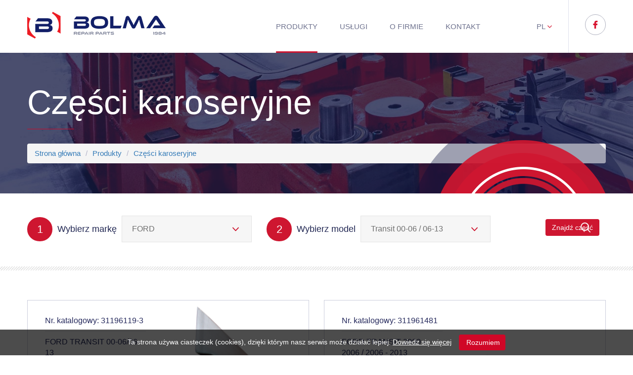

--- FILE ---
content_type: text/html; charset=UTF-8
request_url: http://www.bolma.pl/oferta/ford/transit-00-06.html
body_size: 5024
content:
<!DOCTYPE html><html lang="pl"><head> <meta name="viewport" content="width=device-width, initial-scale=1, user-scalable=yes"> <meta charset="utf-8" > <meta name="description" content="" > <meta name="keywords" content="" > <meta name="theme-color" content="#FFF"> <base href="/theme/public/"/> <title>Transit 00-06 / 06-13 - Bolma.pl</title><link rel="icon" sizes="192x192" href="assets/img/smallImg.png" /> <link rel="shortcut icon" href="assets/img/favicon.ico" /> <link href='https://fonts.googleapis.com/css?family=Open+Sans:400,300,600,700&subset=latin,latin-ext&display=swap' rel='stylesheet'> <script defer src="https://ajax.googleapis.com/ajax/libs/jquery/1.12.4/jquery.min.js"></script><script defer src="https://maxcdn.bootstrapcdn.com/bootstrap/3.4.1/js/bootstrap.min.js"></script><script>$(document).ready(function(){	$("#myModal").modal('show');	});</script> </head><body> <main><header><section class="wrapper"><a href="/" class="logotype"><img src="assets/img/logotype.png" alt=""></a><span class="menuController"><span></span><span></span><span></span></span><section class="right"><nav><ul><li class="active"><ul><li><a href="/oferta/czesci-karoseryjne.html" >Części karoseryjne</a></li><li><a href="/oferta/elementy-ukladow-wydechowych.html" >Elementy układów wydechowych</a></li><li><a href="/oferta/czesci-ukladow-wydechowych.html" >Taśmy zbiorników powietrza</a></li><li><a href="/oferta/obejmy-zbiornika-paliwa.html" >Obejmy zbiornika paliwa</a></li></ul><a href="/oferta.html" >Produkty</a><i class="rwdSwitch icon icon-keyboard-right-arrow-button"></i></li><li><a href="/uslugi.html" >Usługi</a></li><li><a href="/o-firmie.html" >O firmie</a></li><li><a href="/kontakt.html" >Kontakt</a></li></ul></nav><select class="langs"><option value="/pl_pl/" selected>pl</option><option value="/en_en/">en</option></select><a href="https://www.facebook.com/Bolma-185956771537301/" class="fb" target="_blank"><i class="icon icon-facebook-logo"></i></a></section></section></header><section class="slider"><section class="barner"><section class="tableHelper"><section class="cellHelper"><section class="wrapper"><h2 class="pageTitle">Części karoseryjne</h2><section class="breadcrumb"><nav><ul><li><a href="/">Strona główna</a></li><li><a href="/oferta.html" >Produkty</a></li><li><a href="/oferta/czesci-karoseryjne.html" >Części karoseryjne</a></li></ul></nav></section></section></section></section><section class="image"><img src="assets/img/banners/1.jpg" alt="Transit 00-06 / 06-13"></section></section></section><input type="hidden" class="popStateAnchorHelper"><section id="messageContainer"></section><section class="pageContainer"><section class="pageContent"><section class="wrapper"><section class="searchEngine"><section class="top categories pH"><div class="category"><span class="number">1</span><span class="title">Wybierz markę</span><select id="itemCategories" data-category="001001" data-active="001001006" data-url="/api/products_categories"></select></div><div class="subcategory hidden"><span class="number">2</span><span class="title">Wybierz model</span><select id="itemSubCategories" data-active="001001006001"></select></div><div class="btn"><button class="btn btn-type-3" id="clickButton">Znajdź część<i class="icon icon-magnifying-glass"></i></button></div></section><section class="bottom results"><span id="cstLd" class="customLoader"><img src="assets/img/loader/1.png" alt="" class="i1"><img src="assets/img/loader/2.png" alt="" class="i2"><img src="assets/img/loader/3.png" alt="" class="i3"></span><section id="resultContainer" class="historyContainer"><article class='item flushed' data-url="/oferta/ford/transit-00-06,1278.html"><div class='left data'><span class='nrCat'>Nr. katalogowy: 31196119-3</span><span class='desc'><span class='model'>FORD TRANSIT 00-06/06-13</span><h3 class='title'>Próg drzwi kabiny tylnej/dubel kabina/ LE=PR</h3></span><span class='atributes'><span>Długość: 840 mm</span></span></div><div class='right image'><i class='icon icon-magnifying-glass'></i><img src='/img/thumbs/w249h233q100/products/c3eacdc70fd22146555c.png' alt='Próg drzwi kabiny tylnej/dubel kabina/ LE=PR'></div></article><article class='item flushed' data-url="/oferta/ford/transit-00-06,2691.html"><div class='left data'><span class='nrCat'>Nr. katalogowy: 311961481</span><span class='desc'><span class='model'>FORD TRANSIT 2000 - 2006 / 2006 - 2013</span><h3 class='title'>Próg pod drzwi przednie LEWY</h3></span><span class='atributes'><span>Długość całkowita: 860 mm</span><span>Waga: 1,08 kg</span></span></div><div class='right image'><i class='icon icon-magnifying-glass'></i><img src='/img/thumbs/w249h233q100/products/3724056633c813223c69.png' alt='Próg pod drzwi przednie LEWY'></div></article><article class='item flushed' data-url="/oferta/ford/transit-00-06,2692.html"><div class='left data'><span class='nrCat'>Nr. katalogowy: 311961492</span><span class='desc'><span class='model'>FORD TRANSIT 2000 - 2006 / 2006 - 2013</span><h3 class='title'>Próg pod drzwi przednie PRAWY </h3></span><span class='atributes'><span>Długość całkowita: 860 mm</span><span>Waga: 1,08 kg</span></span></div><div class='right image'><i class='icon icon-magnifying-glass'></i><img src='/img/thumbs/w249h233q100/products/49c9ae8cbf5b619fc6e7.png' alt='Próg pod drzwi przednie PRAWY '></div></article><article class='item flushed' data-url="/oferta/ford/transit-00-06,2678.html"><div class='left data'><span class='nrCat'>Nr. katalogowy: 311961441</span><span class='desc'><span class='model'>FORD TRANSIT 00-06 / 06-13</span><h3 class='title'>Próg pod drzwi rozsuwane LEWY (krótki)</h3></span><span class='atributes'><span>Długość: 1180 mm</span><span>Długość całkowita: 1230 mm</span><span>Waga: 1,04 kg</span></span></div><div class='right image'><i class='icon icon-magnifying-glass'></i><img src='/img/thumbs/w249h233q100/products/b7370ac267e65d5c438d.png' alt='Próg pod drzwi rozsuwane LEWY (krótki)'></div></article><article class='item flushed' data-url="/oferta/ford/transit-00-06,2679.html"><div class='left data'><span class='nrCat'>Nr. katalogowy: 311961451</span><span class='desc'><span class='model'>FORD TRANSIT 00-06 / 06-13</span><h3 class='title'>Próg pod drzwi rozsuwane LEWY (średni ,długi,extra długi)</h3></span><span class='atributes'><span>Długość: 1430 mm</span><span>Długość całkowita: 1470 mm</span><span>Waga: 1,24 kg</span></span></div><div class='right image'><i class='icon icon-magnifying-glass'></i><img src='/img/thumbs/w249h233q100/products/c4989a5aa930c45a90a2.png' alt='Próg pod drzwi rozsuwane LEWY (średni ,długi,extra długi)'></div></article><article class='item flushed' data-url="/oferta/ford/transit-00-06,703.html"><div class='left data'><span class='nrCat'>Nr. katalogowy: 311961082</span><span class='desc'><span class='model'> FORD TRANSIT 00-06/06-13</span><h3 class='title'>Próg pod drzwi rozsuwane PRAWY (krótki)</h3></span><span class='atributes'><span>Długość: 1180 mm</span><span>Długość całkowita: 1230 mm</span><span>Waga: 1,04 kg</span></span></div><div class='right image'><i class='icon icon-magnifying-glass'></i><img src='/img/thumbs/w249h233q100/products/60d619b5eb783731feee.png' alt='Próg pod drzwi rozsuwane PRAWY (krótki)'></div></article><article class='item flushed' data-url="/oferta/ford/transit-00-06,704.html"><div class='left data'><span class='nrCat'>Nr. katalogowy: 311961092</span><span class='desc'><span class='model'>FORD TRANSIT 00-06/06-13</span><h3 class='title'>Próg pod drzwi rozsuwane PRAWY (średni ,długi,extra długi)</h3></span><span class='atributes'><span>Długość: 1430 mm</span><span>Długość całkowita: 1470 mm</span><span>Waga: 1,24 kg</span></span></div><div class='right image'><i class='icon icon-magnifying-glass'></i><img src='/img/thumbs/w249h233q100/products/a8082104ee7b65da0e02.png' alt='Próg pod drzwi rozsuwane PRAWY (średni ,długi,extra długi)'></div></article><article class='item flushed' data-url="/oferta/ford/transit-00-06,2658.html"><div class='left data'><span class='nrCat'>Nr. katalogowy: 311961432</span><span class='desc'><span class='model'>FORD TRANSIT 00-06 / 06-13</span><h3 class='title'>Reperaturka błotnika tylnego dolna przed wnęką koła PRAWA (model krótki)</h3></span><span class='atributes'><span>Waga: 0,26 kg</span></span></div><div class='right image'><i class='icon icon-magnifying-glass'></i><img src='/img/thumbs/w249h233q100/products/23f4a4e3cb6e2b2c3bdc.png' alt='Reperaturka błotnika tylnego dolna przed wnęką koła PRAWA (model krótki)'></div></article><article class='item flushed' data-url="/oferta/ford/transit-00-06,2657.html"><div class='left data'><span class='nrCat'>Nr. katalogowy: 311961421</span><span class='desc'><span class='model'>FORD TRANSIT 00-06 / 06-13</span><h3 class='title'>Reperaturka błotnika tylnego dolna przed wnęką koła LEWA (model krótki)</h3></span><span class='atributes'><span>Waga: 0,26 kg</span></span></div><div class='right image'><i class='icon icon-magnifying-glass'></i><img src='/img/thumbs/w249h233q100/products/7e20a7abf876ee9552f3.png' alt='Reperaturka błotnika tylnego dolna przed wnęką koła LEWA (model krótki)'></div></article><article class='item flushed' data-url="/oferta/ford/transit-00-06,2315.html"><div class='left data'><span class='nrCat'>Nr. katalogowy: 311961261</span><span class='desc'><span class='model'>FORD TRANSIT 00-06 / 06-13</span><h3 class='title'>Reperaturka błotnika tylnego dolna przed wnęką LEWA (model długi)</h3></span><span class='atributes'><span>Waga: 1,60 kg</span></span></div><div class='right image'><i class='icon icon-magnifying-glass'></i><img src='/img/thumbs/w249h233q100/products/362d07eb6b160b28ba94.png' alt='Reperaturka błotnika tylnego dolna przed wnęką LEWA (model długi)'></div></article><article class='item flushed' data-url="/oferta/ford/transit-00-06,1933.html"><div class='left data'><span class='nrCat'>Nr. katalogowy: 311961241</span><span class='desc'><span class='model'>FORD TRANSIT 00-06 / 06-13</span><h3 class='title'>Reperaturka błotnika tylnego dolna przed wnęką LEWA (model średni)</h3></span><span class='atributes'></span></div><div class='right image'><i class='icon icon-magnifying-glass'></i><img src='/img/thumbs/w249h233q100/products/cd182a26aa3a37d443b5.png' alt='Reperaturka błotnika tylnego dolna przed wnęką LEWA (model średni)'></div></article><article class='item flushed' data-url="/oferta/ford/transit-00-06,2316.html"><div class='left data'><span class='nrCat'>Nr. katalogowy: 311961272</span><span class='desc'><span class='model'>FORD TRANSIT 00-06 / 06-13</span><h3 class='title'>Reperaturka błotnika tylnego dolna przed wnęką PRAWA (model długi)</h3></span><span class='atributes'><span>Waga: 1,60 kg</span></span></div><div class='right image'><i class='icon icon-magnifying-glass'></i><img src='/img/thumbs/w249h233q100/products/532e5982e2fc28dc3e17.png' alt='Reperaturka błotnika tylnego dolna przed wnęką PRAWA (model długi)'></div></article><article class='item flushed' data-url="/oferta/ford/transit-00-06,1934.html"><div class='left data'><span class='nrCat'>Nr. katalogowy: 311961252</span><span class='desc'><span class='model'>FORD TRANSIT 00-06 / 06-13</span><h3 class='title'>Reperaturka błotnika tylnego dolna przed wnęką PRAWA (model średni)</h3></span><span class='atributes'></span></div><div class='right image'><i class='icon icon-magnifying-glass'></i><img src='/img/thumbs/w249h233q100/products/23d348a1b635ddf20d50.png' alt='Reperaturka błotnika tylnego dolna przed wnęką PRAWA (model średni)'></div></article><article class='item flushed' data-url="/oferta/ford/transit-00-06,2520.html"><div class='left data'><span class='nrCat'>Nr. katalogowy: 311961401</span><span class='desc'><span class='model'>FORD TRANSIT 00-06 / 06-13</span><h3 class='title'>Reperaturka błotnika tylnego dolna za wnęką LEWA (model extra long)</h3></span><span class='atributes'><span>Waga: 3,14 kg</span></span></div><div class='right image'><i class='icon icon-magnifying-glass'></i><img src='/img/thumbs/w249h233q100/products/46b68e40d2e91980759d.png' alt='Reperaturka błotnika tylnego dolna za wnęką LEWA (model extra long)'></div></article><article class='item flushed' data-url="/oferta/ford/transit-00-06,2521.html"><div class='left data'><span class='nrCat'>Nr. katalogowy: 311961412</span><span class='desc'><span class='model'>FORD TRANSIT 00-06 / 06-13</span><h3 class='title'>Reperaturka błotnika tylnego dolna za wnęką PRAWA (model extra long)</h3></span><span class='atributes'><span>Waga: 3,14 kg</span></span></div><div class='right image'><i class='icon icon-magnifying-glass'></i><img src='/img/thumbs/w249h233q100/products/f47a0e4abaf01be7eda4.png' alt='Reperaturka błotnika tylnego dolna za wnęką PRAWA (model extra long)'></div></article><article class='item flushed' data-url="/oferta/ford/transit-00-06,1305.html"><div class='left data'><span class='nrCat'>Nr. katalogowy: 311961221</span><span class='desc'><span class='model'>FORD TRANSIT 00-06/06-13</span><h3 class='title'>Reperaturka błotnika tylnego LEWA (model krótki/średni/długi)</h3></span><span class='atributes'></span></div><div class='right image'><i class='icon icon-magnifying-glass'></i><img src='/img/thumbs/w249h233q100/products/57922def4c94f4498924.png' alt='Reperaturka błotnika tylnego LEWA (model krótki/średni/długi)'></div></article><article class='item flushed' data-url="/oferta/ford/transit-00-06,1306.html"><div class='left data'><span class='nrCat'>Nr. katalogowy: 311961232</span><span class='desc'><span class='model'>FORD TRANSIT 00-06/06-13</span><h3 class='title'>Reperaturka błotnika tylnego PRAWA (model krótki/średni/długi)</h3></span><span class='atributes'></span></div><div class='right image'><i class='icon icon-magnifying-glass'></i><img src='/img/thumbs/w249h233q100/products/8a5849c29160cfe08496.png' alt='Reperaturka błotnika tylnego PRAWA (model krótki/średni/długi)'></div></article><article class='item flushed' data-url="/oferta/ford/transit-00-06,2356.html"><div class='left data'><span class='nrCat'>Nr. katalogowy: 311961281</span><span class='desc'><span class='model'>FORD TRANSIT 00-06 / 06-13</span><h3 class='title'>Reperaturka błotnika tylnego za kołem LEWA (model krótki/średni/długi)</h3></span><span class='atributes'><span>Waga: 1,32 kg</span></span></div><div class='right image'><i class='icon icon-magnifying-glass'></i><img src='/img/thumbs/w249h233q100/products/aded4f7cdfc7e8084301.png' alt='Reperaturka błotnika tylnego za kołem LEWA (model krótki/średni/długi)'></div></article><article class='item flushed' data-url="/oferta/ford/transit-00-06,2357.html"><div class='left data'><span class='nrCat'>Nr. katalogowy: 311961292</span><span class='desc'><span class='model'>FORD TRANSIT 00-06 / 06-13</span><h3 class='title'>Reperaturka błotnika tylnego za kołem PRAWA (model krótki/średni/długi)</h3></span><span class='atributes'><span>Waga: 1,32 kg</span></span></div><div class='right image'><i class='icon icon-magnifying-glass'></i><img src='/img/thumbs/w249h233q100/products/50e45faa3af8b93a1d1e.png' alt='Reperaturka błotnika tylnego za kołem PRAWA (model krótki/średni/długi)'></div></article><article class='item flushed' data-url="/oferta/ford/transit-00-06,699.html"><div class='left data'><span class='nrCat'>Nr. katalogowy: 311961042</span><span class='desc'><span class='model'>FORD TRANSIT 00-06/06-13</span><h3 class='title'>Reperaturka drzwi przesuwnych wys.260 mm, model: średni/długi</h3></span><span class='atributes'><span>Długość: 1420 mm</span></span></div><div class='right image'><i class='icon icon-magnifying-glass'></i><img src='/img/thumbs/w249h233q100/products/2201e02eb9f6d402b177.png' alt='Reperaturka drzwi przesuwnych wys.260 mm, model: średni/długi'></div></article><article class='item flushed' data-url="/oferta/ford/transit-00-06,1262.html"><div class='left data'><span class='nrCat'>Nr. katalogowy: 311961171</span><span class='desc'><span class='model'>FORD TRANSIT 00-06/06-13</span><h3 class='title'>Reperaturka nadkola przedniego LEWA</h3></span><span class='atributes'></span></div><div class='right image'><i class='icon icon-magnifying-glass'></i><img src='/img/thumbs/w249h233q100/products/5268b72e57bb78921515.png' alt='Reperaturka nadkola przedniego LEWA'></div></article><article class='item flushed' data-url="/oferta/ford/transit-00-06,1263.html"><div class='left data'><span class='nrCat'>Nr. katalogowy: 311961182</span><span class='desc'><span class='model'>FORD TRANSIT 00-06/06-13</span><h3 class='title'>Reperaturka nadkola przedniego PRAWA</h3></span><span class='atributes'></span></div><div class='right image'><i class='icon icon-magnifying-glass'></i><img src='/img/thumbs/w249h233q100/products/b9b32a6685556e25112c.png' alt='Reperaturka nadkola przedniego PRAWA'></div></article><article class='item flushed' data-url="/oferta/ford/transit-00-06,1173.html"><div class='left data'><span class='nrCat'>Nr. katalogowy: 311961141</span><span class='desc'><span class='model'>FORD TRANSIT 00-06/06-13</span><h3 class='title'>Reperaturka naroża tylnego LEWA, wys. 400 mm skrzynia/dubel kabina</h3></span><span class='atributes'></span></div><div class='right image'><i class='icon icon-magnifying-glass'></i><img src='/img/thumbs/w249h233q100/products/6996344c9d9f5397417f.png' alt='Reperaturka naroża tylnego LEWA, wys. 400 mm skrzynia/dubel kabina'></div></article><article class='item flushed' data-url="/oferta/ford/transit-00-06,1174.html"><div class='left data'><span class='nrCat'>Nr. katalogowy: 311961152</span><span class='desc'><span class='model'>Ford Transit 00-06/06-13</span><h3 class='title'>Reperaturka naroża tylnego PRAWA, wys. 400 mm skrzynia/dubel kabina</h3></span><span class='atributes'></span></div><div class='right image'><i class='icon icon-magnifying-glass'></i><img src='/img/thumbs/w249h233q100/products/602324403805af4928a2.png' alt='Reperaturka naroża tylnego PRAWA, wys. 400 mm skrzynia/dubel kabina'></div></article><article class='item flushed' data-url="/oferta/ford/transit-00-06,2490.html"><div class='left data'><span class='nrCat'>Nr. katalogowy: 311961361</span><span class='desc'><span class='model'>FORD TRANSIT 00-06 / 06-13</span><h3 class='title'>Reperaturka poszycia boku LEWA (model krótki) wys.170 mm</h3></span><span class='atributes'><span>Długość: 1190 mm</span><span>Waga: 1,34 kg</span></span></div><div class='right image'><i class='icon icon-magnifying-glass'></i><img src='/img/thumbs/w249h233q100/products/dd30bae1ba477c47db8a.png' alt='Reperaturka poszycia boku LEWA (model krótki) wys.170 mm'></div></article><article class='item flushed' data-url="/oferta/ford/transit-00-06,2491.html"><div class='left data'><span class='nrCat'>Nr. katalogowy: 311961371</span><span class='desc'><span class='model'>FORD TRANSIT 00-06 / 06-13</span><h3 class='title'>Reperaturka poszycia boku LEWA (model krótki) wys.370 mm</h3></span><span class='atributes'><span>Długość: 1190 mm</span><span>Waga: 2,78 kg</span></span></div><div class='right image'><i class='icon icon-magnifying-glass'></i><img src='/img/thumbs/w249h233q100/products/f095872e4e6f10e7ed6e.png' alt='Reperaturka poszycia boku LEWA (model krótki) wys.370 mm'></div></article><article class='item flushed' data-url="/oferta/ford/transit-00-06,2492.html"><div class='left data'><span class='nrCat'>Nr. katalogowy: 311961381</span><span class='desc'><span class='model'>FORD TRANSIT 2000 - 2006 / 2006 - 2013</span><h3 class='title'>Reperaturka poszycia boku LEWA (model średni/długi) wys.170 mm</h3></span><span class='atributes'><span>Długość: 1430 mm</span><span>Waga: 1,60 kg</span></span></div><div class='right image'><i class='icon icon-magnifying-glass'></i><img src='/img/thumbs/w249h233q100/products/e6e875719cad9d07b641.png' alt='Reperaturka poszycia boku LEWA (model średni/długi) wys.170 mm'></div></article><article class='item flushed' data-url="/oferta/ford/transit-00-06,2493.html"><div class='left data'><span class='nrCat'>Nr. katalogowy: 311961391</span><span class='desc'><span class='model'>FORD TRANSIT 00-06 / 06-13</span><h3 class='title'>Reperaturka poszycia boku LEWA (model średni/długi) wys.370 mm</h3></span><span class='atributes'><span>Długość: 1430 mm </span><span>Waga: 3,34 kg</span></span></div><div class='right image'><i class='icon icon-magnifying-glass'></i><img src='/img/thumbs/w249h233q100/products/dd25df30da59f74e6a74.png' alt='Reperaturka poszycia boku LEWA (model średni/długi) wys.370 mm'></div></article><article class='item flushed' data-url="/oferta/ford/transit-00-06,698.html"><div class='left data'><span class='nrCat'>Nr. katalogowy: 311961031</span><span class='desc'><span class='model'>FORD TRANSIT 00-06/06-13</span><h3 class='title'>Reperaturka poszycia boku niska wys.260 mm model krótki LEWA </h3></span><span class='atributes'></span></div><div class='right image'><i class='icon icon-magnifying-glass'></i><img src='/img/thumbs/w249h233q100/products/a710717c35b46d99a865.png' alt='Reperaturka poszycia boku niska wys.260 mm model krótki LEWA '></div></article><article class='item flushed' data-url="/oferta/ford/transit-00-06,1216.html"><div class='left data'><span class='nrCat'>Nr. katalogowy: 31196116-3</span><span class='desc'><span class='model'>FORD TRANSIT 00-06/06-13</span><h3 class='title'>Reperaturka poszycia drzwi kabiny tylnej LE=PR (dubel kabina) wys. 320 mm</h3></span><span class='atributes'><span>Długość: 805 mm</span></span></div><div class='right image'><i class='icon icon-magnifying-glass'></i><img src='/img/thumbs/w249h233q100/products/3a9680f7e25202bfc231.png' alt='Reperaturka poszycia drzwi kabiny tylnej LE=PR (dubel kabina) wys. 320 mm'></div></article><article class='item flushed' data-url="/oferta/ford/transit-00-06,128.html"><div class='left data'><span class='nrCat'>Nr. katalogowy: 311961011</span><span class='desc'><span class='model'>FORD TRANSIT 00-06/06-13</span><h3 class='title'>Reperaturka poszycia drzwi przednich niska LEWA</h3></span><span class='atributes'></span></div><div class='right image'><i class='icon icon-magnifying-glass'></i><img src='/img/thumbs/w249h233q100/products/974952421c2a1ec9f730.png' alt='Reperaturka poszycia drzwi przednich niska LEWA'></div></article><article class='item flushed' data-url="/oferta/ford/transit-00-06,1117.html"><div class='left data'><span class='nrCat'>Nr. katalogowy: 31196110-3</span><span class='desc'><span class='model'>FORD TRANSIT 00-06/06-13</span><h3 class='title'>Reperaturka poszycia drzwi przesuwnych LE=PR (model krótki) wys. 320 mm</h3></span><span class='atributes'><span>Długość: 1177 mm</span></span></div><div class='right image'><i class='icon icon-magnifying-glass'></i><img src='/img/thumbs/w249h233q100/products/63f3503826a2e592062e.png' alt='Reperaturka poszycia drzwi przesuwnych LE=PR (model krótki) wys. 320 mm'></div></article><article class='item flushed' data-url="/oferta/ford/transit-00-06,2468.html"><div class='left data'><span class='nrCat'>Nr. katalogowy: 311961301</span><span class='desc'><span class='model'>FORD TRANSIT 00-06 / 06-13</span><h3 class='title'>Reperaturka poszycia drzwi tylnych LEWA /wys. 300 mm/</h3></span><span class='atributes'><span>Waga: 1,76 kg</span></span></div><div class='right image'><i class='icon icon-magnifying-glass'></i><img src='/img/thumbs/w249h233q100/products/6321b0800aa6b544d8d0.png' alt='Reperaturka poszycia drzwi tylnych LEWA /wys. 300 mm/'></div></article><article class='item flushed' data-url="/oferta/ford/transit-00-06,701.html"><div class='left data'><span class='nrCat'>Nr. katalogowy: 311961061</span><span class='desc'><span class='model'>FORD TRANSIT 00-06/06-13</span><h3 class='title'>Reperaturka poszycia drzwi tylnych LEWA niska</h3></span><span class='atributes'></span></div><div class='right image'><i class='icon icon-magnifying-glass'></i><img src='/img/thumbs/w249h233q100/products/15a4d59ab23ae7b9c801.png' alt='Reperaturka poszycia drzwi tylnych LEWA niska'></div></article><article class='item flushed' data-url="/oferta/ford/transit-00-06,2469.html"><div class='left data'><span class='nrCat'>Nr. katalogowy: 311961312</span><span class='desc'><span class='model'>FORD TRANSIT 00-06 / 06-13</span><h3 class='title'>Reperaturka poszycia drzwi tylnych PRAWA /wys. 360 mm/</h3></span><span class='atributes'><span>Waga: 1,96 kg</span></span></div><div class='right image'><i class='icon icon-magnifying-glass'></i><img src='/img/thumbs/w249h233q100/products/33ba62885c242e7e32a4.png' alt='Reperaturka poszycia drzwi tylnych PRAWA /wys. 360 mm/'></div></article><article class='item flushed' data-url="/oferta/ford/transit-00-06,702.html"><div class='left data'><span class='nrCat'>Nr. katalogowy: 311961072</span><span class='desc'><span class='model'>FORD TRANSIT 00-06/06-13</span><h3 class='title'>Reperaturka poszycia drzwi tylnych PRAWA niska</h3></span><span class='atributes'></span></div><div class='right image'><i class='icon icon-magnifying-glass'></i><img src='/img/thumbs/w249h233q100/products/7d5d8af086148097cbe8.png' alt='Reperaturka poszycia drzwi tylnych PRAWA niska'></div></article><article class='item flushed' data-url="/oferta/ford/transit-00-06,1141.html"><div class='left data'><span class='nrCat'>Nr. katalogowy: 311961111</span><span class='desc'><span class='model'>FORD TRANSIT 00-06/06-13</span><h3 class='title'>Reperaturka poszycia słupka LEWA, wys. 320 mm</h3></span><span class='atributes'></span></div><div class='right image'><i class='icon icon-magnifying-glass'></i><img src='/img/thumbs/w249h233q100/products/7e3a2f09a4d612c5f23f.png' alt='Reperaturka poszycia słupka LEWA, wys. 320 mm'></div></article><article class='item flushed' data-url="/oferta/ford/transit-00-06,1142.html"><div class='left data'><span class='nrCat'>Nr. katalogowy: 311961122</span><span class='desc'><span class='model'>FORD TRANSIT 00-06/06-13</span><h3 class='title'>Reperaturka poszycia słupka PRAWA, wys. 320 mm</h3></span><span class='atributes'></span></div><div class='right image'><i class='icon icon-magnifying-glass'></i><img src='/img/thumbs/w249h233q100/products/3537ba2fdc9f376a851f.png' alt='Reperaturka poszycia słupka PRAWA, wys. 320 mm'></div></article><article class='item flushed' data-url="/oferta/ford/transit-00-06,2480.html"><div class='left data'><span class='nrCat'>Nr. katalogowy: 311961332</span><span class='desc'><span class='model'>FORD TRANSIT 00-06 / 06-13</span><h3 class='title'>Rynienka (korytko) drzwi przednich PRAWA</h3></span><span class='atributes'><span>Waga: 0,78 kg</span></span></div><div class='right image'><i class='icon icon-magnifying-glass'></i><img src='/img/thumbs/w249h233q100/products/58910fdf8cfdf4a4462f.png' alt='Rynienka (korytko) drzwi przednich PRAWA'></div></article><article class='item flushed' data-url="/oferta/ford/transit-00-06,2489.html"><div class='left data'><span class='nrCat'>Nr. katalogowy: 311961352</span><span class='desc'><span class='model'>FORD TRANSIT 00-06 / 06-13</span><h3 class='title'>Rynienka (korytko) drzwi tylnych PRAWA</h3></span><span class='atributes'><span>Waga: 0,92 kg</span></span></div><div class='right image'><i class='icon icon-magnifying-glass'></i><img src='/img/thumbs/w249h233q100/products/1133e1dfb8cd87454714.png' alt='Rynienka (korytko) drzwi tylnych PRAWA'></div></article><article class='item flushed' data-url="/oferta/ford/transit-00-06,2479.html"><div class='left data'><span class='nrCat'>Nr. katalogowy: 311961321</span><span class='desc'><span class='model'>FORD TRANSIT 00-06 / 06-13</span><h3 class='title'>Rynienka (korytko) drzwi przednich LEWA</h3></span><span class='atributes'><span>Waga: 0,78 kg</span></span></div><div class='right image'><i class='icon icon-magnifying-glass'></i><img src='/img/thumbs/w249h233q100/products/6580d29ea91fd915dbb0.png' alt='Rynienka (korytko) drzwi przednich LEWA'></div></article><article class='item flushed' data-url="/oferta/ford/transit-00-06,2488.html"><div class='left data'><span class='nrCat'>Nr. katalogowy: 311961341</span><span class='desc'><span class='model'>FORD TRANSIT 00-06 / 06-13</span><h3 class='title'>Rynienka (korytko) drzwi tylnych LEWA</h3></span><span class='atributes'><span>Waga: 1,06 kg</span></span></div><div class='right image'><i class='icon icon-magnifying-glass'></i><img src='/img/thumbs/w249h233q100/products/57462afeb23da6c2e0b9.png' alt='Rynienka (korytko) drzwi tylnych LEWA'></div></article><article class='item flushed' data-url="/oferta/ford/transit-00-06,1172.html"><div class='left data'><span class='nrCat'>Nr. katalogowy: 311961131</span><span class='desc'><span class='model'>FORD TRANSIT 00-06/06-13</span><h3 class='title'>Rynienka drzwi rozsuwanych LEWA (model krótki)</h3></span><span class='atributes'><span>Waga: 1,85 kg</span></span></div><div class='right image'><i class='icon icon-magnifying-glass'></i><img src='/img/thumbs/w249h233q100/products/acac6a33b90924475360.png' alt='Rynienka drzwi rozsuwanych LEWA (model krótki)'></div></article><article class='item flushed' data-url="/oferta/ford/transit-00-06,1308.html"><div class='left data'><span class='nrCat'>Nr. katalogowy: 311961201</span><span class='desc'><span class='model'>FORD TRANSIT 00-06/06-13</span><h3 class='title'>Rynienka drzwi rozsuwanych LEWA (model średni/długi)</h3></span><span class='atributes'></span></div><div class='right image'><i class='icon icon-magnifying-glass'></i><img src='/img/thumbs/w249h233q100/products/78b1018faedc0de89209.png' alt='Rynienka drzwi rozsuwanych LEWA (model średni/długi)'></div></article><article class='item flushed' data-url="/oferta/ford/transit-00-06,700.html"><div class='left data'><span class='nrCat'>Nr. katalogowy: 311961052</span><span class='desc'><span class='model'>FORD TRANSIT 00-06/06-13</span><h3 class='title'>Rynienka drzwi rozsuwanych PRAWA (model krótki)</h3></span><span class='atributes'><span>Waga: 1,85 kg</span></span></div><div class='right image'><i class='icon icon-magnifying-glass'></i><img src='/img/thumbs/w249h233q100/products/d1a21e8e4b9f7b2f0d16.png' alt='Rynienka drzwi rozsuwanych PRAWA (model krótki)'></div></article><article class='item flushed' data-url="/oferta/ford/transit-00-06,1309.html"><div class='left data'><span class='nrCat'>Nr. katalogowy: 311961212</span><span class='desc'><span class='model'>FORD TRANSIT 00-06/06-13</span><h3 class='title'>Rynienka drzwi rozsuwanych PRAWA (model średni/długi)</h3></span><span class='atributes'></span></div><div class='right image'><i class='icon icon-magnifying-glass'></i><img src='/img/thumbs/w249h233q100/products/47336b7614930f3461da.png' alt='Rynienka drzwi rozsuwanych PRAWA (model średni/długi)'></div></article><article class='item flushed' data-url="/oferta/ford/transit-00-06,2682.html"><div class='left data'><span class='nrCat'>Nr. katalogowy: 311961461</span><span class='desc'><span class='model'>FORD TRANSIT 00-06 / 06-13</span><h3 class='title'>Stopień kabiny lewy (niski)</h3></span><span class='atributes'><span>Waga: 0,92 kg</span></span></div><div class='right image'><i class='icon icon-magnifying-glass'></i><img src='/img/thumbs/w249h233q100/products/b49fd2c42a8f3c89c8d2.png' alt='Stopień kabiny lewy (niski)'></div></article><article class='item flushed' data-url="/oferta/ford/transit-00-06,2683.html"><div class='left data'><span class='nrCat'>Nr. katalogowy: 311961472</span><span class='desc'><span class='model'>FORD TRANSIT 00-06 / 06-13</span><h3 class='title'>Stopień kabiny prawy (niski)</h3></span><span class='atributes'><span>Waga: 1,18 kg</span></span></div><div class='right image'><i class='icon icon-magnifying-glass'></i><img src='/img/thumbs/w249h233q100/products/d572f34c90781399b70d.png' alt='Stopień kabiny prawy (niski)'></div></article><article class='item flushed' data-url="/oferta/ford/transit-00-06,129.html"><div class='left data'><span class='nrCat'>Nr. katalogowy: 311961022</span><span class='desc'><span class='model'>FORD TRANSIT 00-06/06-13</span><h3 class='title'>Reperaturka poszycia drzwi przednich niska PRAWA</h3></span><span class='atributes'></span></div><div class='right image'><i class='icon icon-magnifying-glass'></i><img src='/img/thumbs/w249h233q100/products/492c821f0dff10da3040.png' alt='Reperaturka poszycia drzwi przednich niska PRAWA'></div></article></section></section></section></section></section></section><section class="redStrip"><section class="wrapper"><div><span class="tableHelper"><span class="cellHelper">KONTAKT<br/>Z NAMI</span></span></div><div class="items"><div class="tableHelper"><div class="cellHelper"><div><span class="icon"><i class="icon icon-telephone"></i></span><a href="tel:183334340">18 33 34 340</a></div><div><span class="icon"><i class="icon icon-smartphone-call"></i></span><a href="tel:697619800">697 619 800</a></div><div><span class="icon"><i class="icon icon-speech-bubble"></i></span><a href="mailto:info@bolma.pl">info@bolma.pl</a></div></div></div></div><div><span class="tableHelper"><span class="cellHelper"><a href="http://www.bolma.pl/kontakt.html" class="btn btn-type-1">Zobacz więcej</a></span></span></div></section></section><footer><section class="blueStrip"><section class="top"><section class="wrapper"><nav class="footerNav"><ul><li><a href="/oferta.html" class="active">Produkty</a></li><li><a href="/uslugi.html" >Usługi</a></li><li><a href="/o-firmie.html" >O firmie</a></li><li><a href="/kontakt.html" >Kontakt</a></li></ul></nav><a href="https://www.facebook.com/Bolma-185956771537301/" class="right fb" target="_blank"><i class="icon icon-facebook-logo"></i></a></section></section><section class="bottom"><section class="wrapper"><div class="left">Copyright BOLMA.PL © 2016 - All Rights Reserved</div><div class="right">Realizacja: <a href="http://www.intellect.pl">Inte<span>ll</span>ect.pl</a></div></section></section></section></footer><span class="woodpecker hidden"><i class="icon icon-arrow-pointing-to-right"></i></span><link rel="stylesheet" href="assets/css/app-fd859269cc.css"><link rel="stylesheet" href="https://maxcdn.bootstrapcdn.com/bootstrap/3.4.1/css/bootstrap.min.css"><script src="assets/js/shared-0e2cb0bb22b69fb4d609.js"></script><script src="assets/js/app-0e2cb0bb22b69fb4d609.js"></script><script src="assets/js/history-0e2cb0bb22b69fb4d609.js"></script></body></html>

--- FILE ---
content_type: text/html; charset=UTF-8
request_url: http://www.bolma.pl/api/products_categories?idKat=001001
body_size: 14440
content:
{"responseType":"initial","responseContent":[{"items":[{"idKat":"001001035002","name":"145 94-00","url":"\/oferta\/czesci-karoseryjne\/alfa-romeo\/alfa-romeo.html"},{"idKat":"001001035003","name":"146 94-00","url":"\/oferta\/czesci-karoseryjne\/alfa-romeo\/146-94-00.html"},{"idKat":"001001035001","name":"147 00-04\/04-10 5D","url":"\/oferta\/czesci-karoseryjne\/alfa-romeo\/alfa-romeo-147-00-04\/04-10-5d.html"},{"idKat":"001001035004","name":"159 05-12","url":"\/oferta\/czesci-karoseryjne\/alfa-romeo\/159-05-12.html"},{"idKat":"001001035007","name":"Giulietta 2010 - 2020","url":"\/oferta\/czesci-karoseryjne\/alfa-romeo\/giulietta-2010-2020.html"},{"idKat":"001001035005","name":"GT 03-10","url":"\/oferta\/czesci-karoseryjne\/alfa-romeo\/gt-03-10.html"},{"idKat":"001001035006","name":"Mito 08-","url":"\/oferta\/czesci-karoseryjne\/alfa-romeo\/mito-08.html"}],"name":"ALFA ROMEO","categoryUrl":"\/oferta\/czesci-karoseryjne\/alfa-romeo.html","idKat":"001001035","response":0,"id":0},{"name":"ARO","categoryUrl":"\/oferta\/czesci-karoseryjne\/aro.html","idKat":"001001047","response":0,"items":[{"idKat":"001001047001","name":"Seria 10 246 79-06","url":"\/oferta\/czesci-karoseryjne\/aro\/seria-10-246-79-06.html"}],"id":1},{"items":[{"idKat":"001001032010","name":"100 C1 74-76","url":"\/oferta\/czesci-karoseryjne\/audi\/100-c1-74-76.html"},{"idKat":"001001032013","name":"100 C2 76-82","url":"\/oferta\/czesci-karoseryjne\/audi\/100-c3-82-90.html"},{"idKat":"001001032006","name":"100 C4 90-94","url":"\/oferta\/czesci-karoseryjne\/audi\/100-c4-90-94.html"},{"idKat":"001001032004","name":"A 4 (B6) 00-04","url":"\/oferta\/czesci-karoseryjne\/audi\/a-4-b6-00-04.html"},{"idKat":"001001032014","name":"A3 (8V) 2012 - 2020","url":"\/oferta\/czesci-karoseryjne\/audi\/a3-8v-2012-2020.html"},{"idKat":"001001032007","name":"A3 03-12 8P","url":"\/oferta\/czesci-karoseryjne\/audi\/a3-03-12.html"},{"idKat":"001001032002","name":"A3 8L 96-99, 00-03","url":"\/oferta\/czesci-karoseryjne\/audi\/audi-a3-96-99-k.html"},{"idKat":"001001032003","name":"A4 (B5) 94-01","url":"\/oferta\/czesci-karoseryjne\/audi\/audi-a4-b5-94-01.html"},{"idKat":"001001032005","name":"A4 (B7) 04-07","url":"\/oferta\/czesci-karoseryjne\/audi\/a4-b7-04-07.html"},{"idKat":"001001032009","name":"A4 (B8) 07-16","url":"\/oferta\/czesci-karoseryjne\/audi\/a4-b8-07-16.html"},{"idKat":"001001032008","name":"A6 (C6) 04-10","url":"\/oferta\/czesci-karoseryjne\/audi\/a6-c6-04-10.html"},{"idKat":"001001032012","name":"Q5 09-17","url":"\/oferta\/czesci-karoseryjne\/audi\/q5-09-17.html"},{"idKat":"001001032011","name":"TT 98-06","url":"\/oferta\/czesci-karoseryjne\/audi\/tt-98-06.html"}],"name":"AUDI","categoryUrl":"\/oferta\/czesci-karoseryjne\/audi.html","idKat":"001001032","response":0,"id":2},{"name":"BERTONE\/BMW\/DAIHATSU","categoryUrl":"\/oferta\/czesci-karoseryjne\/bertone\/bmw\/daihatsu.html","idKat":"001001048","response":0,"items":[{"idKat":"001001048001","name":"Freeclimber 2 89-93","url":"\/oferta\/czesci-karoseryjne\/bertone\/bmw\/daihatsu\/freeclimber-2-89-93.html"}],"id":3},{"items":[{"idKat":"001001043004","name":"3 ( E30 ) 82-93","url":"\/oferta\/czesci-karoseryjne\/bmw\/3-e30-82-93.html"},{"idKat":"001001043001","name":"3 ( E36 ) 90-00","url":"\/oferta\/czesci-karoseryjne\/bmw\/3-e36-90-00.html"},{"idKat":"001001043006","name":"3 (E46) 98-06","url":"\/oferta\/czesci-karoseryjne\/bmw\/3-e46-98-06.html"},{"idKat":"001001043003","name":"5 (E28) 81-87","url":"\/oferta\/czesci-karoseryjne\/bmw\/5-e28-81-87.html"},{"idKat":"001001043002","name":"5 (E39) 96-04","url":"\/oferta\/czesci-karoseryjne\/bmw\/5-e-39-96-04.html"},{"idKat":"001001043005","name":"7 ( E38 ) 94-01","url":"\/oferta\/czesci-karoseryjne\/bmw\/7-e38-94-01.html"}],"name":"BMW","categoryUrl":"\/oferta\/czesci-karoseryjne\/bmw.html","idKat":"001001043","response":0,"id":4},{"name":"CADILLAC","categoryUrl":"\/oferta\/czesci-karoseryjne\/cadillac.html","idKat":"001001044","response":0,"items":[{"idKat":"001001044001","name":"Escalade 01-06","url":"\/oferta\/czesci-karoseryjne\/cadillac\/escalade-01-06.html"}],"id":5},{"items":[{"idKat":"001001034001","name":"Aveo 03-06","url":"\/oferta\/czesci-karoseryjne\/chevrolet\/chevrolet-aveo-03-06.html"},{"idKat":"001001034002","name":"Aveo SDN 06-11","url":"\/oferta\/czesci-karoseryjne\/chevrolet\/aveo-hb\/sdn-06-11.html"},{"idKat":"001001034013","name":"Cruze 2009 - 2014","url":"\/oferta\/czesci-karoseryjne\/chevrolet\/cruze-2009-2014.html"},{"idKat":"001001034008","name":"Epica 06-10","url":"\/oferta\/czesci-karoseryjne\/chevrolet\/epica-06-10.html"},{"idKat":"001001034003","name":"Lacetti 03-10","url":"\/oferta\/czesci-karoseryjne\/chevrolet\/lacetti-03-10.html"},{"idKat":"001001034007","name":"Matiz 01-05","url":"\/oferta\/czesci-karoseryjne\/chevrolet\/matiz-05-10.html"},{"idKat":"001001034004","name":"Rezzo 00-08","url":"\/oferta\/czesci-karoseryjne\/chevrolet\/rezzo-04-08.html"},{"idKat":"001001034010","name":"Silverado 2018-","url":"\/oferta\/czesci-karoseryjne\/chevrolet\/silverado-2018.html"},{"idKat":"001001034005","name":"Spark 05-10","url":"\/oferta\/czesci-karoseryjne\/chevrolet\/spark-05-10.html"},{"idKat":"001001034011","name":"Spark 2010 - 2014","url":"\/oferta\/czesci-karoseryjne\/chevrolet\/spark-2010-2014.html"},{"idKat":"001001034009","name":"Tahoe 99-06","url":"\/oferta\/czesci-karoseryjne\/chevrolet\/tahoe-99-06.html"},{"idKat":"001001034006","name":"Trans Sport 90-96","url":"\/oferta\/czesci-karoseryjne\/chevrolet\/trans-sport-90-96.html"},{"idKat":"001001034012","name":"Volt 2011 - 2015","url":"\/oferta\/czesci-karoseryjne\/chevrolet\/volt-2011-2015.html"}],"name":"CHEVROLET","categoryUrl":"\/oferta\/czesci-karoseryjne\/chevrolet.html","idKat":"001001034","response":0,"id":6},{"items":[{"idKat":"001001033005","name":"300 C 04-11","url":"\/oferta\/czesci-karoseryjne\/chrysler\/300-c-04-11.html"},{"idKat":"001001033004","name":"Pacifica 03-07","url":"\/oferta\/czesci-karoseryjne\/chrysler\/pacyfica-03-07.html"},{"idKat":"001001033006","name":"PT Cruiser 00-10","url":"\/oferta\/czesci-karoseryjne\/chrysler\/pt-cruiser-00-10.html"},{"idKat":"001001033008","name":"Sebring 00-07","url":"\/oferta\/czesci-karoseryjne\/chrysler\/sebring-00-07.html"},{"idKat":"001001033007","name":"Sebring 07-10 SDN","url":"\/oferta\/czesci-karoseryjne\/chrysler\/sebring-07-10-sdn.html"},{"idKat":"001001033001","name":"Voyager 00-08","url":"\/oferta\/czesci-karoseryjne\/chrysler\/chrysler-voyager-00-08.html"},{"idKat":"001001033002","name":"Voyager 84-96","url":"\/oferta\/czesci-karoseryjne\/chrysler\/chrysler-voyager-84-96.html"},{"idKat":"001001033003","name":"Voyager 96-00","url":"\/oferta\/czesci-karoseryjne\/chrysler\/chrysler-voyager-96-00.html"}],"name":"CHRYSLER","categoryUrl":"\/oferta\/czesci-karoseryjne\/chrysler.html","idKat":"001001033","response":0,"id":7},{"items":[{"idKat":"001001001004","name":"AX 86-96","url":"\/oferta\/citroen\/ax-86-96.html"},{"idKat":"001001001001","name":"Xsara 97-09","url":"\/oferta\/citroen\/xara-97-09.html"},{"idKat":"001001001003","name":"XM 90-00","url":"\/oferta\/citroen\/xm-90-00.html"},{"idKat":"001001001002","name":"ZX 91-98","url":"\/oferta\/citroen\/zx-91-98.html"},{"idKat":"001001001011","name":"Berlingo 08-12","url":"\/oferta\/citroen\/berlingo-08-12.html"},{"idKat":"001001001019","name":"C1 05-14","url":"\/oferta\/citroen\/c1-05-14.html"},{"idKat":"001001001012","name":"C2 3D 03-08","url":"\/oferta\/citroen\/c2-3d-03-08.html"},{"idKat":"001001001007","name":"C3 02-10","url":"\/oferta\/citroen\/c3-02-05.html"},{"idKat":"001001001010","name":"C3 10-16","url":"\/oferta\/citroen\/c3-10-16.html"},{"idKat":"001001001017","name":"C3 Picasso 08-","url":"\/oferta\/citroen\/c3-picasso-08.html"},{"idKat":"001001001015","name":"C4 04-11","url":"\/oferta\/citroen\/c4-04-11.html"},{"idKat":"001001001014","name":"C4 Picasso 06-13","url":"\/oferta\/citroen\/c4-picasso-06-13.html"},{"idKat":"001001001018","name":"C5 01-04","url":"\/oferta\/citroen\/c5-01-04.html"},{"idKat":"001001001013","name":"C8 02-14","url":"\/oferta\/citroen\/c8-02-14.html"},{"idKat":"001001001020","name":"DS4 2011 - 2015","url":"\/oferta\/citroen\/ds4-2011-2015.html"},{"idKat":"001001001008","name":"Jumper 06-","url":"\/oferta\/citroen\/jumper-06.html"},{"idKat":"001001001005","name":"Jumper 94-02 02-06","url":"\/oferta\/fiat-peugeot-citroen\/jumper-94-02-02-06.html"},{"idKat":"001001001006","name":"Saxo 96-04 ","url":"\/oferta\/citroen\/saxo-96-04.html"},{"idKat":"001001001009","name":"Xantia 93-01","url":"\/oferta\/citroen\/xantia-93-01.html"},{"idKat":"001001001016","name":"Xsara Picasso 99-10","url":"\/oferta\/citroen\/xsara-picasso-99-10.html"}],"name":"CITROEN","categoryUrl":"\/oferta\/citroen.html","idKat":"001001001","response":0,"id":8},{"name":"DACIA","categoryUrl":"\/oferta\/czesci-karoseryjne\/dacia.html","idKat":"001001038","response":0,"items":[{"idKat":"001001038002","name":"Duster 10-","url":"\/oferta\/czesci-karoseryjne\/dacia\/duster-10.html"},{"idKat":"001001038001","name":"Logan (SD) 04-09","url":"\/oferta\/czesci-karoseryjne\/dacia\/dacia-logan-sd-04-09.html"}],"id":9},{"items":[{"idKat":"001001003001","name":"Lanos","url":"\/oferta\/daewoo\/lanos.html"},{"idKat":"001001003005","name":"Espero","url":"\/oferta\/daewoo\/espero.html"},{"idKat":"001001003002","name":"Nubira I, II","url":"\/oferta\/daewoo\/nubira-i-ii.html"},{"idKat":"001001003003","name":"Nubira III","url":"\/oferta\/daewoo\/nubira-iii.html"},{"idKat":"001001003006","name":"Tacuma 00-04","url":"\/oferta\/daewoo\/tacuma.html"},{"idKat":"001001003004","name":"Lublin","url":"\/oferta\/daewoo\/lublin.html"},{"idKat":"001001003010","name":"Kalos (T 200) 03-06 HB","url":"\/oferta\/daewoo\/kalos-t-200-03-06-hb.html"},{"idKat":"001001003009","name":"Musso 95-","url":"\/oferta\/daewoo\/musso-95.html"},{"idKat":"001001003008","name":"Tico 91-00","url":"\/oferta\/daewoo\/tico-91-00.html"}],"name":"DAEWOO","categoryUrl":"\/oferta\/daewoo.html","idKat":"001001003","response":0,"id":10},{"name":"DAF","categoryUrl":"\/oferta\/czesci-karoseryjne\/daf.html","idKat":"001001049","response":0,"items":[{"idKat":"001001049001","name":"DAF XF 105 2006 - ","url":"\/oferta\/czesci-karoseryjne\/daf\/daf-xf-105-2006.html"},{"idKat":"001001049002","name":"DAF XF 106 (XF116) 2023 -","url":"\/oferta\/czesci-karoseryjne\/daf\/daf-xf-106-xf116-2023.html"}],"id":11},{"name":"DAIHATSU","categoryUrl":"\/oferta\/czesci-karoseryjne\/daihatsu.html","idKat":"001001042","response":0,"items":[{"idKat":"001001042001","name":"Feroza 88-99","url":"\/oferta\/czesci-karoseryjne\/daihatsu\/daihatsu-feroza-88-99.html"},{"idKat":"001001042002","name":"Rocky 85-01","url":"\/oferta\/czesci-karoseryjne\/daihatsu\/daihatsu-rocky-85-01.html"},{"idKat":"001001042003","name":"Sirion 05-10","url":"\/oferta\/czesci-karoseryjne\/daihatsu\/sirion-05-10.html"},{"idKat":"001001042005","name":"Sirion 98-05","url":"\/oferta\/czesci-karoseryjne\/daihatsu\/sirion-98-05.html"},{"idKat":"001001042004","name":"Terios 97-06","url":"\/oferta\/czesci-karoseryjne\/daihatsu\/terios-97-06.html"}],"id":12},{"items":[{"idKat":"001001029005","name":"Caliber 06-13","url":"\/oferta\/dodge\/caliber-06-13.html"},{"idKat":"001001029002","name":"Caravan 01-06","url":"\/oferta\/dodge\/dodge-caravan-01-06.html"},{"idKat":"001001029003","name":"Caravan 84-96","url":"\/oferta\/dodge\/dodge-caravan-84-96.html"},{"idKat":"001001029004","name":"Caravan 96-00","url":"\/oferta\/dodge\/dodge-caravan-96-00.html"},{"idKat":"001001029009","name":"Durango 04-09","url":"\/oferta\/dodge\/durango-04-09.html"},{"idKat":"001001029008","name":"Durango 97-03","url":"\/oferta\/dodge\/durango-97-03.html"},{"idKat":"001001029010","name":"Journey 2007 - 2020","url":"\/oferta\/dodge\/journey-2007-2020.html"},{"idKat":"001001029007","name":"Ram 02-07","url":"\/oferta\/dodge\/ram-02-07.html"},{"idKat":"001001029006","name":"Ram 08-13","url":"\/oferta\/dodge\/ram-08-13.html"},{"idKat":"001001029001","name":"Ram 94-98","url":"\/ram-94-98.html"}],"name":"DODGE","categoryUrl":"\/oferta\/dodge.html","idKat":"001001029","response":0,"id":13},{"items":[{"idKat":"001001004017","name":"126p 72-00","url":"\/oferta\/fiat\/126p-72-00.html"},{"idKat":"001001004032","name":"500 2007-","url":"\/oferta\/fiat\/500-2007.html"},{"idKat":"001001004016","name":"Albea\/Palio Weekend II, III 02-12","url":"\/oferta\/fiat\/albea\/palio-weekend-ii-iii-02-12.html"},{"idKat":"001001004014","name":"Bravo 07-14","url":"\/oferta\/fiat\/bravo-07-14.html"},{"idKat":"001001004006","name":"Bravo\/Brava 95-01","url":"\/oferta\/fiat\/bravo\/brava-95-01.html"},{"idKat":"001001004026","name":"Coupe 93-00","url":"\/oferta\/fiat\/coupe-93-00.html"},{"idKat":"001001004021","name":"Croma 05-10","url":"\/oferta\/fiat\/croma-05-10.html"},{"idKat":"001001004005","name":"Doblo 01-10","url":"\/oferta\/fiat\/doblo-01-10.html"},{"idKat":"001001004027","name":"Doblo 2010-","url":"\/oferta\/fiat\/doblo-2010.html"},{"idKat":"001001004012","name":"Doblo Cargo 01-10","url":"\/oferta\/fiat\/doblo-cargo-01-10.html"},{"idKat":"001001004009","name":"Ducato 2006-","url":"\/oferta\/fiat\/ducato-06.html"},{"idKat":"001001004003","name":"Ducato 81-94","url":"\/oferta\/fiat\/ducato-81-94.html"},{"idKat":"001001004002","name":"Ducato 94-05 02-06","url":"\/oferta\/fiat-peugeot-citroen\/ducato-94-05-02-06.html"},{"idKat":"001001004020","name":"Fiorino 07-","url":"\/oferta\/fiat\/fiorino-07.html"},{"idKat":"001001004031","name":"Freemont 2011 - 2015","url":"\/oferta\/fiat\/freemont-2011-2015.html"},{"idKat":"001001004019","name":"Grande Punto \/ Evo \/ Punto III 05-","url":"\/oferta\/fiat\/grande-punto-\/-evo-\/-punto-iii-05.html"},{"idKat":"001001004013","name":"Idea 04-11","url":"\/oferta\/fiat\/idea-01-11.html"},{"idKat":"001001004024","name":"Linea 07-15","url":"\/oferta\/fiat\/linea-07-15.html"},{"idKat":"001001004008","name":"Multipla 99-10","url":"\/oferta\/fiat\/multipla-99-10.html"},{"idKat":"001001004010","name":"Panda 03-12","url":"\/oferta\/fiat\/panda-03-12.html"},{"idKat":"001001004030","name":"Panda 2012-","url":"\/oferta\/fiat\/panda-2012.html"},{"idKat":"001001004025","name":"Panda 80-02","url":"\/oferta\/fiat\/panda-80-02.html"},{"idKat":"001001004004","name":"Punto II 99-03 3\/5-D","url":"\/oferta\/fiat\/punto-ii-99-03-3\/5-d.html"},{"idKat":"001001004011","name":"Scudo 07-16","url":"\/oferta\/fiat\/scudo-07-16.html"},{"idKat":"001001004023","name":"Scudo 95-07","url":"\/oferta\/fiat\/scudo-95-07.html"},{"idKat":"001001004018","name":"Sedici 06-13","url":"\/oferta\/fiat\/sedici-06-13.html"},{"idKat":"001001004028","name":"Seicento 1998-2009","url":"\/oferta\/fiat\/seicento-1998-2009.html"},{"idKat":"001001004001","name":"Siena, Palio","url":"\/oferta\/fiat\/siena-palio.html"},{"idKat":"001001004007","name":"Stilo 01-07 5D","url":"\/oferta\/fiat\/stilo-01-07.html"},{"idKat":"001001004022","name":"Tipo 88-96","url":"\/oferta\/fiat\/tipo-88-96.html"},{"idKat":"001001004029","name":"Tipo II 2016-","url":"\/oferta\/fiat\/tipo-ii-2016.html"},{"idKat":"001001004015","name":"Ulysse II 02-10","url":"\/oferta\/fiat\/ulysse-ii-02-10.html"}],"name":"FIAT","categoryUrl":"\/oferta\/fiat.html","idKat":"001001004","response":0,"id":14},{"items":[{"idKat":"001001006003","name":"Transit 85-00","url":"\/oferta\/ford\/transit-85-00.html"},{"idKat":"001001006001","name":"Transit 00-06 \/ 06-13","url":"\/oferta\/ford\/transit-00-06.html"},{"idKat":"001001006002","name":"Transit Connect 03-09","url":"\/oferta\/ford\/transit-connect-03-09.html"},{"idKat":"001001006012","name":"C-max 07-10","url":"\/oferta\/ford\/c-max-07-10.html"},{"idKat":"001001006021","name":"Crown Victoria 91-97","url":"\/oferta\/ford\/crown-victoria-91-97.html"},{"idKat":"001001006026","name":"Explorer 01-05; 05-10","url":"\/oferta\/ford\/explorer-01-05.html"},{"idKat":"001001006018","name":"F 150 08-14","url":"\/oferta\/ford\/f-150-08-14.html"},{"idKat":"001001006031","name":"Fiesta 2008-2017","url":"\/oferta\/ford\/fiesta-2008-2017.html"},{"idKat":"001001006022","name":"Fiesta MR6 02-08","url":"\/oferta\/ford\/fiesta-02-08.html"},{"idKat":"001001006019","name":"Focus 98-04","url":"\/oferta\/ford\/focus-98-04.html"},{"idKat":"001001006011","name":"Focus C-max 03-07","url":"\/oferta\/ford\/focus-c-max-03-07.html"},{"idKat":"001001006006","name":"Focus II 04-11","url":"\/oferta\/ford\/ford-focus-ii-04-11.html"},{"idKat":"001001006029","name":"Focus MK3 10-18","url":"\/oferta\/ford\/focus-mk3-10-18.html"},{"idKat":"001001006023","name":"Freestar 04-07","url":"\/oferta\/ford\/freestar-04-07.html"},{"idKat":"001001006020","name":"Fusion 02-12","url":"\/oferta\/ford\/fusion-02-12.html"},{"idKat":"001001006014","name":"Galaxy 06-15","url":"\/oferta\/ford\/galaxy-06-15.html"},{"idKat":"001001006004","name":"Galaxy 95-06","url":"\/oferta\/ford\/galaxy.html"},{"idKat":"001001006030","name":"KA 2008-2015","url":"\/oferta\/ford\/ka-2008-2015.html"},{"idKat":"001001006013","name":"Ka 96-08","url":"\/oferta\/ford\/ka-96-08.html"},{"idKat":"001001006024","name":"King Ranch 02-08","url":"\/oferta\/ford\/king-ranch-02-08.html"},{"idKat":"001001006017","name":"Maverick 01-07 5D","url":"\/oferta\/ford\/maverick-01-07-5d.html"},{"idKat":"001001006016","name":"Mercury Villager 93-03","url":"\/oferta\/ford\/mercury-villager-93-03.html"},{"idKat":"001001006008","name":"Mondeo 00-07","url":"\/oferta\/ford\/ford-mondeo-00-07.html"},{"idKat":"001001006007","name":"Mondeo 93-00","url":"\/oferta\/ford\/ford-mondeo-93-00.html"},{"idKat":"001001006025","name":"Mondeo MK4 07-15","url":"\/oferta\/ford\/mondeo-mk4-07-15.html"},{"idKat":"001001006010","name":"Puma 97-02","url":"\/oferta\/ford\/ford-puma-97-02.html"},{"idKat":"001001006027","name":"Ranger IV 06-12","url":"\/oferta\/ford\/ranger-iv-06-12.html"},{"idKat":"001001006015","name":"S-Max 06-15","url":"\/oferta\/ford\/s-max-06-15.html"},{"idKat":"001001006005","name":"Transit Connect T200 02-13","url":"\/oferta\/ford\/ford-transit-connect-t200.html"},{"idKat":"001001006028","name":"Transit Custom 2013-","url":"\/oferta\/ford\/transit-custom-2013.html"},{"idKat":"001001006009","name":"Windstar 95-99","url":"\/oferta\/ford\/ford-windstar-95-99.html"}],"name":"FORD","categoryUrl":"\/oferta\/ford.html","idKat":"001001006","response":0,"id":15},{"name":"FSC - \u017bUK","categoryUrl":"\/oferta\/fsc-zuk.html","idKat":"001001007","response":1,"id":16,"items":[]},{"name":"FSO POLONEZ TRUCK","categoryUrl":"\/oferta\/fso-polonez.html","idKat":"001001008","response":1,"id":17,"items":[]},{"items":[{"idKat":"001001009003","name":"Accord 93-96 europe","url":"\/oferta\/honda\/accord-93-96-europe.html"},{"idKat":"001001009001","name":"Civic 3-D 92-95","url":"\/oferta\/honda\/civic-3-d-92-95.html"},{"idKat":"001001009002","name":"Civic CRX 88-95","url":"\/oferta\/honda\/civic-crx-88-95.html"},{"idKat":"001001009023","name":"Accord 08-16 SDN\/KOMBI","url":"\/oferta\/honda\/accord-08-16-sdn\/kombi.html"},{"idKat":"001001009018","name":"Accord SDN 02-08","url":"\/oferta\/honda\/accord-sdn-\/-kombi-02-08.html"},{"idKat":"001001009017","name":"Accord SDN 98-02","url":"\/oferta\/honda\/accord-sdn-98-02.html"},{"idKat":"001001009022","name":"City 02-08","url":"\/oferta\/honda\/city-02-08.html"},{"idKat":"001001009021","name":"City 08-13","url":"\/oferta\/honda\/city-08-13.html"},{"idKat":"001001009019","name":"Civic 01-05 3D","url":"\/oferta\/honda\/civic-01-05-3d.html"},{"idKat":"001001009026","name":"Civic 06-11 SDN","url":"\/oferta\/honda\/civic-06-11-sdn.html"},{"idKat":"001001009004","name":"Civic 4-D 92-01; 6 generacja","url":"\/oferta\/honda\/civic-4-d-92.html"},{"idKat":"001001009005","name":"Civic 6-gen 99-01 3-D","url":"\/oferta\/honda\/civic-6-gen-99-01-3-d.html"},{"idKat":"001001009006","name":"Civic 7-gen 01-03, 04-05; 5 D","url":"\/oferta\/honda\/civic-7-gen-01-03-04-05-hb-5-d.html"},{"idKat":"001001009011","name":"Civic HB 83-87","url":"\/oferta\/honda\/civic-hb-83-87.html"},{"idKat":"001001009010","name":"Civic HB 87-91","url":"\/oferta\/honda\/civic-hb-87-91.html"},{"idKat":"001001009009","name":"Civic SDN 87-91","url":"\/oferta\/honda\/civic-sdn-87-91.html"},{"idKat":"001001009015","name":"CR-V 95-01","url":"\/oferta\/honda\/crv-95-01-02-06.html"},{"idKat":"001001009016","name":"CR-V II 01-06","url":"\/oferta\/honda\/cr-v-ii-01-06.html"},{"idKat":"001001009028","name":"CR-V III 06-12","url":"\/oferta\/honda\/cr-v-iii-06-12.html"},{"idKat":"001001009014","name":"FR-V 05-09","url":"\/oferta\/honda\/fr-v-05-09.html"},{"idKat":"001001009012","name":"HR-V 99-05","url":"\/oferta\/honda\/hr-v-5d-99-05.html"},{"idKat":"001001009027","name":"Insight 09-14","url":"\/oferta\/honda\/insight-09-14.html"},{"idKat":"001001009013","name":"Jazz 02-08","url":"\/oferta\/honda\/jazz-02-08.html"},{"idKat":"001001009024","name":"Jazz 08-15","url":"\/oferta\/honda\/jazz-08-15.html"},{"idKat":"001001009025","name":"Logo 96-02","url":"\/oferta\/honda\/logo-96-02.html"},{"idKat":"001001009007","name":"Prelude 87-92 3 generacja","url":"\/oferta\/honda\/prelude-91-96-3-generacja.html"},{"idKat":"001001009020","name":"Prelude 92-97 4 generacja","url":"\/oferta\/honda\/prelude-92-97-4-generacja.html"},{"idKat":"001001009008","name":"Prelude 96-01 5 generacja","url":"\/oferta\/honda\/prelude-96-01-4-generacja.html"}],"name":"HONDA","categoryUrl":"\/oferta\/honda.html","idKat":"001001009","response":0,"id":18},{"items":[{"idKat":"001001040008","name":"Accent (X-3) 4\/5 D 94-99","url":"\/oferta\/czesci-karoseryjne\/hyundai\/hyundai-accent-x-3-4\/5-d-94-99.html"},{"idKat":"001001040001","name":"Atos 97-02","url":"\/oferta\/czesci-karoseryjne\/hyundai\/hyundai-atos-97-02.html"},{"idKat":"001001040020","name":"Elantra 2010-2016","url":"\/oferta\/czesci-karoseryjne\/hyundai\/elantra-2010-2016.html"},{"idKat":"001001040011","name":"Galloper 91-98","url":"\/oferta\/czesci-karoseryjne\/hyundai\/galloper-91-98.html"},{"idKat":"001001040006","name":"Getz 02-05\/05-11","url":"\/oferta\/czesci-karoseryjne\/hyundai\/hyundai-getz-02-05\/05-11.html"},{"idKat":"001001040013","name":"H 1 98-08","url":"\/oferta\/czesci-karoseryjne\/hyundai\/h-1-98-08.html"},{"idKat":"001001040003","name":"H 100 93-96","url":"\/oferta\/czesci-karoseryjne\/hyundai\/hyundai-h-100-93-96.html"},{"idKat":"001001040017","name":"H1 08-14","url":"\/oferta\/czesci-karoseryjne\/hyundai\/h1-08-14.html"},{"idKat":"001001040018","name":"i 10 08-13","url":"\/oferta\/czesci-karoseryjne\/hyundai\/i-10-08-13.html"},{"idKat":"001001040009","name":"i 20 08-14","url":"\/oferta\/czesci-karoseryjne\/hyundai\/hyundai-i-20-08-14.html"},{"idKat":"001001040012","name":"i 30 07-12","url":"\/oferta\/czesci-karoseryjne\/hyundai\/i-30-07-12.html"},{"idKat":"001001040007","name":"Lantra (J-1) 4D 90-95","url":"\/oferta\/czesci-karoseryjne\/hyundai\/hyundai-lantra-j-1-4d-90-95.html"},{"idKat":"001001040010","name":"Lantra 98-00","url":"\/oferta\/czesci-karoseryjne\/hyundai\/hyundai-lantra-98-00.html"},{"idKat":"001001040015","name":"Matrix 01-08","url":"\/oferta\/czesci-karoseryjne\/hyundai\/matrix-01-08.html"},{"idKat":"001001040002","name":"Pony\/Excel 89-95","url":"\/oferta\/czesci-karoseryjne\/hyundai\/hyundai-pony\/excel-89-95.html"},{"idKat":"001001040016","name":"Santa Fe 01-06","url":"\/oferta\/czesci-karoseryjne\/hyundai\/santa-fe-01-06.html"},{"idKat":"001001040004","name":"Sonata 93-96","url":"\/oferta\/czesci-karoseryjne\/hyundai\/hyundai-sonata-93-96.html"},{"idKat":"001001040014","name":"Terracan 01-06","url":"\/oferta\/czesci-karoseryjne\/hyundai\/terracan-01-06.html"},{"idKat":"001001040019","name":"Trajet 00-08","url":"\/oferta\/czesci-karoseryjne\/hyundai\/trajet-00-08.html"},{"idKat":"001001040005","name":"Tucson 04-09","url":"\/oferta\/czesci-karoseryjne\/hyundai\/hyundai-tucson-04-09.html"}],"name":"HYUNDAI","categoryUrl":"\/oferta\/czesci-karoseryjne\/hyundai.html","idKat":"001001040","response":0,"id":19},{"name":"ISUZU","categoryUrl":"\/oferta\/czesci-karoseryjne\/isuzu.html","idKat":"001001036","response":0,"items":[{"idKat":"001001036002","name":"Trooper 5D 91-98","url":"\/oferta\/czesci-karoseryjne\/isuzu\/isuzu-trooper-5d-91-98.html"},{"idKat":"001001036001","name":"Trooper 83-91","url":"\/oferta\/czesci-karoseryjne\/isuzu\/isuzu-trooper-83-91.html"}],"id":20},{"items":[{"idKat":"001001010003","name":"Daily 00-12","url":"\/oferta\/iveco\/daily-00-12.html"},{"idKat":"001001010004","name":"Daily 78-99","url":"\/oferta\/iveco\/daily-78-99.html"}],"name":"IVECO","categoryUrl":"\/oferta\/iveco.html","idKat":"001001010","response":0,"id":21},{"name":"JAGUAR","categoryUrl":"\/oferta\/czesci-karoseryjne\/jaguar.html","idKat":"001001030","response":0,"items":[{"idKat":"001001030002","name":"S-TYPE (CCX) 99-07","url":"\/oferta\/czesci-karoseryjne\/jaguar\/s-type-ccx-99-07.html"},{"idKat":"001001030001","name":"X-TYPE (CF-1) 01-09","url":"\/oferta\/czesci-karoseryjne\/jaguar\/x-type-cf-1-01-09.html"},{"idKat":"001001030003","name":"XJS 75-96","url":"\/oferta\/czesci-karoseryjne\/jaguar\/xjs-75-96.html"}],"id":22},{"items":[{"idKat":"001001011003","name":"Cherokee 01-08 4-D Liberty KJ","url":"\/oferta\/jeep\/cherokee-01-08-4-d-lyberty.html"},{"idKat":"001001011001","name":"Cherokee 84-96, 96-01 XJ","url":"\/oferta\/jeep\/cherokee-84-96.html"},{"idKat":"001001011006","name":"Cherokee Liberty KK 08-13","url":"\/oferta\/jeep\/cherokee-liberty-kk-08-13.html"},{"idKat":"001001011007","name":"Commander 05-10","url":"\/oferta\/jeep\/commander-05-10.html"},{"idKat":"001001011008","name":"Compass 06-17","url":"\/oferta\/jeep\/compass-06-17.html"},{"idKat":"001001011005","name":"Grand Cherokee 93-96 96-98 ZJ 5D","url":"\/oferta\/jeep\/grand-cherokee-93-96-96-98-5d.html"},{"idKat":"001001011004","name":"Grand Cherokee 99-04 WJ","url":"\/oferta\/jeep\/grand-cherokee-99-04.html"},{"idKat":"001001011009","name":"Patriot 06-","url":"\/oferta\/jeep\/patriot-06.html"}],"name":"JEEP","categoryUrl":"\/oferta\/jeep.html","idKat":"001001011","response":0,"id":23},{"items":[{"idKat":"001001012011","name":"Carens 06-13","url":"\/oferta\/kia\/kia-carens-06-13.html"},{"idKat":"001001012008","name":"Carens 99-06","url":"\/oferta\/kia\/carens-99-02-02-06.html"},{"idKat":"001001012004","name":"Carnival 01-06","url":"\/oferta\/kia\/carnival-01-06.html"},{"idKat":"001001012001","name":"Carnival 98-01","url":"\/oferta\/kia\/carnival.html"},{"idKat":"001001012009","name":"Ceed (ED) 06-12","url":"\/oferta\/kia\/kia-ceed-ed-06-12.html"},{"idKat":"001001012020","name":"Ceed II 2012 - 2019","url":"\/oferta\/kia\/ceed-ii-2012-2019.html"},{"idKat":"001001012016","name":"Cerato 04-08","url":"\/oferta\/kia\/cerato-04-08.html"},{"idKat":"001001012013","name":"Clarus II 99-01","url":"\/oferta\/kia\/clarus-ii-99-01.html"},{"idKat":"001001012010","name":"Picanto (SA) 04-08","url":"\/oferta\/kia\/kia-picanto-sa-04-08.html"},{"idKat":"001001012014","name":"Pregio 03-05","url":"\/oferta\/kia\/pregio-03-05.html"},{"idKat":"001001012007","name":"Pride 90-00","url":"\/oferta\/kia\/pride-90-00.html"},{"idKat":"001001012018","name":"Retona 98-03","url":"\/oferta\/kia\/retona-98-03.html"},{"idKat":"001001012017","name":"Rio II 05-11","url":"\/oferta\/kia\/rio-ii-05-11.html"},{"idKat":"001001012012","name":"Sephia 92-97","url":"\/oferta\/kia\/kia-sephia-92-97.html"},{"idKat":"001001012002","name":"Sephia 97-04\/Shuma 97-04","url":"\/oferta\/kia\/sephia-97-04-shuma-97-04.html"},{"idKat":"001001012015","name":"Sorento 02-09","url":"\/oferta\/kia\/sorento-02-09.html"},{"idKat":"001001012019","name":"Soul 08-13","url":"\/oferta\/kia\/soul-08-13.html"},{"idKat":"001001012006","name":"Sportage 04-10","url":"\/oferta\/kia\/sportage-04-10.html"},{"idKat":"001001012003","name":"Sportage 94-03","url":"\/oferta\/kia\/sportage-94-03.html"},{"idKat":"001001012005","name":"Sportage 94-99","url":"\/oferta\/kia\/sportage-94-99.html"}],"name":"KIA","categoryUrl":"\/oferta\/kia.html","idKat":"001001012","response":0,"id":24},{"items":[{"idKat":"001001013004","name":"Delta 93-99","url":"\/oferta\/lancia\/delta-93-99.html"},{"idKat":"001001013006","name":"Delta HF 79-93","url":"\/oferta\/lancia\/delta-hf-79-93.html"},{"idKat":"001001013002","name":"Lybra 99-05","url":"\/oferta\/lancia\/lybra-99-05.html"},{"idKat":"001001013005","name":"Musa 04-12","url":"\/oferta\/lancia\/musa-04-12.html"},{"idKat":"001001013001","name":"Y Ypsilon 95-03","url":"\/oferta\/lancia\/y-ypsilon-95-03.html"},{"idKat":"001001013003","name":"Ypsilon II 03-11","url":"\/oferta\/lancia\/ypsilon-03-11.html"}],"name":"LANCIA","categoryUrl":"\/oferta\/lancia.html","idKat":"001001013","response":0,"id":25},{"items":[{"idKat":"001001031002","name":"Discovery I 88-97","url":"\/oferta\/czesci-karoseryjne\/land-rover\/discovery-i-88-97.html"},{"idKat":"001001031005","name":"Discovery III 04-09","url":"\/oferta\/czesci-karoseryjne\/land-rover\/discovery-iii-04-09.html"},{"idKat":"001001031003","name":"Disovery II 98-04","url":"\/oferta\/czesci-karoseryjne\/land-rover\/disovery-ii-98-04.html"},{"idKat":"001001031001","name":"Freelander 97-06","url":"\/oferta\/czesci-karoseryjne\/land-rover\/freelander-97-03.html"},{"idKat":"001001031004","name":"Freelander II 06-15 5D","url":"\/oferta\/czesci-karoseryjne\/land-rover\/freelander-ii-06-15-5d.html"},{"idKat":"001001031006","name":"Range Rover 02-12","url":"\/oferta\/czesci-karoseryjne\/land-rover\/range-rover-02-12.html"}],"name":"LAND ROVER","categoryUrl":"\/oferta\/czesci-karoseryjne\/land-rover.html","idKat":"001001031","response":0,"id":26},{"items":[{"idKat":"001001045001","name":"IS 200 98-05","url":"\/oferta\/czesci-karoseryjne\/lexus\/is-200-98-05.html"},{"idKat":"001001045002","name":"RX 300 (XU10) 98-03","url":"\/oferta\/czesci-karoseryjne\/lexus\/rx-300-xu10-98-03.html"}],"name":"LEXUS","categoryUrl":"\/oferta\/czesci-karoseryjne\/lexus.html","idKat":"001001045","response":0,"id":27},{"items":[{"idKat":"001001014017","name":"2 03-07","url":"\/oferta\/mazda\/2-03-07.html"},{"idKat":"001001014008","name":"3 03-09","url":"\/oferta\/mazda\/3-03-09.html"},{"idKat":"001001014026","name":"3 2009 - 2013","url":"\/oferta\/mazda\/3-2009-2013.html"},{"idKat":"001001014006","name":"323 (BG) 89-94 4-D","url":"\/oferta\/mazda\/323-bg-89-94-4-d.html"},{"idKat":"001001014007","name":"323 (BJ) 98-03","url":"\/oferta\/mazda\/323-bj-98-03.html"},{"idKat":"001001014001","name":"323 F BA 94-98","url":"\/oferta\/mazda\/323-f-ba-94-98.html"},{"idKat":"001001014024","name":"323 GTX (BD) 80-93","url":"\/oferta\/mazda\/323-gtx-bd-80-93.html"},{"idKat":"001001014014","name":"5 (CR 19) 05-10","url":"\/oferta\/mazda\/5-cr-19-05-10.html"},{"idKat":"001001014023","name":"6 (GH) 08-12 HB","url":"\/oferta\/mazda\/6-hb-08-12.html"},{"idKat":"001001014002","name":"6 02-07","url":"\/oferta\/mazda\/6-02-07.html"},{"idKat":"001001014011","name":"626 (GD\/GV) 88-92","url":"\/oferta\/mazda\/626-gd\/gv-88-92.html"},{"idKat":"001001014012","name":"626 (GE) 4\/5 D 92-96","url":"\/oferta\/mazda\/626-ge-4\/5-d-92-96.html"},{"idKat":"001001014013","name":"626 (GF\/GW) 98-02","url":"\/oferta\/mazda\/626-gf\/gw-98-02.html"},{"idKat":"001001014022","name":"929 LA2 (Luce) 71-76","url":"\/oferta\/mazda\/929-la2-luce-71-76.html"},{"idKat":"001001014025","name":"B-SERIE 2500 99-06","url":"\/oferta\/mazda\/b-serie-2500-99-06.html"},{"idKat":"001001014015","name":"Demio 96-03","url":"\/oferta\/mazda\/demio-96-03.html"},{"idKat":"001001014010","name":"E1800\/E2000\/E3000 84-98","url":"\/oferta\/mazda\/e1800\/e2000\/e3000-84-98.html"},{"idKat":"001001014003","name":"MPV 88-98","url":"\/oferta\/mazda\/mpv-88-98.html"},{"idKat":"001001014004","name":"MPV 99-06","url":"\/oferta\/mazda\/mpv-99-04.html"},{"idKat":"001001014019","name":"MX-3 91-98","url":"\/oferta\/mazda\/mx-3-91-98.html"},{"idKat":"001001014018","name":"MX-5 89-98 (NA) cabrio","url":"\/oferta\/mazda\/mx-5-89-98-na-cabrio.html"},{"idKat":"001001014016","name":"MX-5 98-05","url":"\/oferta\/mazda\/mazda-mx-5-98-05.html"},{"idKat":"001001014009","name":"Primacy 99-04 ","url":"\/oferta\/mazda\/primacy-99-04.html"},{"idKat":"001001014021","name":"Tribute 01-07","url":"\/oferta\/mazda\/tribute-lift-04-07.html"}],"name":"MAZDA","categoryUrl":"\/oferta\/mazda.html","idKat":"001001014","response":0,"id":28},{"items":[{"idKat":"001001015001","name":"207-410","url":"\/oferta\/mercedes-benz\/207-410.html"},{"idKat":"001001015004","name":"512D - 814 DA (vario) 1996-","url":"\/oferta\/mercedes-benz\/512d-814-da-vario-1996.html"},{"idKat":"001001015017","name":"A-Klasse (W169) 04-12 ","url":"\/oferta\/mercedes-benz\/a-klasse-w169-04-12.html"},{"idKat":"001001015007","name":"A-Klasse 97-04","url":"\/oferta\/mercedes-benz\/a-klasse-97-04.html"},{"idKat":"001001015019","name":"Atego 98-13","url":"\/oferta\/mercedes-benz\/atego-98-13.html"},{"idKat":"001001015015","name":"C Sportcoupe (CL 203) 00-08","url":"\/oferta\/mercedes-benz\/c-sportcoupe-cl-203-00-08.html"},{"idKat":"001001015018","name":"C-CLASSE (W203) 00-07","url":"\/oferta\/mercedes-benz\/c-classe-w203-00-07.html"},{"idKat":"001001015011","name":"C-Klasse W204 07-14","url":"\/oferta\/mercedes-benz\/c-klasse-w204-07-14.html"},{"idKat":"001001015010","name":"CLK W208 97-03","url":"\/oferta\/mercedes-benz\/clk-w208-97-03.html"},{"idKat":"001001015008","name":"CLK W209 02-","url":"\/oferta\/mercedes-benz\/mercedes-clk-w-209-02.html"},{"idKat":"001001015013","name":"CLS - KLASSE C219 04-10","url":"\/oferta\/mercedes-benz\/cls-klasse-c219-04-10.html"},{"idKat":"001001015012","name":"E-Klasse W124 coupe 3D 84-96 \/ C124 \/ A124","url":"\/oferta\/mercedes-benz\/e-klasse-w124-coupe-3d-84-96.html"},{"idKat":"001001015016","name":"G-Klasse 79-","url":"\/oferta\/mercedes-benz\/g-klasse-79.html"},{"idKat":"001001015014","name":"M-KLASSE 98-05","url":"\/oferta\/mercedes-benz\/m-klasse-98-05.html"},{"idKat":"001001015003","name":"MB 100 87-","url":"\/oferta\/mercedes-benz\/mb-100-87.html"},{"idKat":"001001015009","name":"S-Classe (W220) 98-05","url":"\/oferta\/mercedes-benz\/s-class-w200-98-02.html"},{"idKat":"001001015006","name":"Sprinter 06-13","url":"\/oferta\/mercedes-benz\/mercedes-sprinter-06-13.html"},{"idKat":"001001015002","name":"Sprinter 95-06","url":"\/oferta\/mercedes-benz\/sprinter-95-00.html"},{"idKat":"001001015005","name":"Vito \/ V-klasse 96-03","url":"\/oferta\/mercedes-benz\/vito-\/-v-klasse-96-03.html"},{"idKat":"001001015020","name":"Vito\/ Viano (W639) 2003 - 2014","url":"\/oferta\/mercedes-benz\/vito\/-viano-w639-2003-2014.html"}],"name":"MERCEDES BENZ","categoryUrl":"\/oferta\/mercedes-benz.html","idKat":"001001015","response":0,"id":29},{"items":[{"idKat":"001001016018","name":"ASX 10-","url":"\/oferta\/mitsubishi\/asx-10.html"},{"idKat":"001001016014","name":"Carisma 00-04","url":"\/oferta\/mitsubishi\/carisma-00-04.html"},{"idKat":"001001016023","name":"Carisma 95-00","url":"\/oferta\/mitsubishi\/carisma-95-00.html"},{"idKat":"001001016016","name":"Colt 04-08, 08-13","url":"\/oferta\/mitsubishi\/colt-04-08-08-13.html"},{"idKat":"001001016013","name":"Colt 95-04","url":"\/oferta\/mitsubishi\/colt-95-04.html"},{"idKat":"001001016010","name":"Eclipse I Cupe 2D 91-95","url":"\/oferta\/mitsubishi\/eclipse-i-cupe-2d-91-95.html"},{"idKat":"001001016022","name":"Eclipse II 95-00","url":"\/oferta\/mitsubishi\/eclipse-ii-95-00.html"},{"idKat":"001001016004","name":"Galant 87-93","url":"\/oferta\/mitsubishi\/galant-87-93.html"},{"idKat":"001001016005","name":"Galant 92-96","url":"\/oferta\/mitsubishi\/galant-92-96.html"},{"idKat":"001001016001","name":"Galant 96-03 w. Europa","url":"\/oferta\/mitsubishi\/galant-96-03-w-europa.html"},{"idKat":"001001016024","name":"Grandis 04-11","url":"\/oferta\/mitsubishi\/grandis-04-11.html"},{"idKat":"001001016011","name":"L 200 96-01","url":"\/oferta\/mitsubishi\/l-200-96-01.html"},{"idKat":"001001016025","name":"L 300 86-94","url":"\/oferta\/mitsubishi\/l-300-86-94.html"},{"idKat":"001001016008","name":"Lancer 03-08","url":"\/oferta\/mitsubishi\/lancer-03-08.html"},{"idKat":"001001016021","name":"Lancer 07-","url":"\/oferta\/mitsubishi\/lancer-07.html"},{"idKat":"001001016020","name":"Lancer 07- HB","url":"\/oferta\/mitsubishi\/lancer-07-hb.html"},{"idKat":"001001016009","name":"Lancer 91-96","url":"\/oferta\/mitsubishi\/lancer-91-96.html"},{"idKat":"001001016017","name":"Outlander I 03-07","url":"\/oferta\/mitsubishi\/outander-i-03-07.html"},{"idKat":"001001016026","name":"Outlander II 06-12","url":"\/oferta\/mitsubishi\/outlander-ii-06-12.html"},{"idKat":"001001016002","name":"Pajero 91-01 (v20\/40)","url":"\/oferta\/mitsubishi\/pajero-3d-92-95.html"},{"idKat":"001001016003","name":"Pajero III 99-06","url":"\/oferta\/mitsubishi\/pajero-00-02-03-06.html"},{"idKat":"001001016015","name":"Pajero Pinin 98-07","url":"\/oferta\/mitsubishi\/pajero-pinin-98-07.html"},{"idKat":"001001016019","name":"Pajero Sport 96-08","url":"\/oferta\/mitsubishi\/pajero-sport-96-08.html"},{"idKat":"001001016006","name":"Pajero\/Montero 82-92","url":"\/oferta\/mitsubishi\/pajero\/montero-82-92.html"},{"idKat":"001001016007","name":"Space Star 98-05","url":"\/oferta\/mitsubishi\/space-star-98-05.html"},{"idKat":"001001016012","name":"Space Wagon 98-04","url":"\/oferta\/mitsubishi\/space-wagon-98-04.html"}],"name":"MITSUBISHI","categoryUrl":"\/oferta\/mitsubishi.html","idKat":"001001016","response":0,"id":30},{"items":[{"idKat":"001001017004","name":"Patrol 77-93","url":"\/oferta\/nissan\/patrol-77-93.html"},{"idKat":"001001017005","name":"Patrol 90-97 GR\/JAP","url":"\/oferta\/nissan\/patrol-90-97-grjap.html"},{"idKat":"001001017001","name":"Patrol Y61 97-09","url":"\/oferta\/nissan\/patrol-97-09.html"},{"idKat":"001001017002","name":"Terrano I 86-96","url":"\/oferta\/nissan\/terrano-i-86-96.html"},{"idKat":"001001017003","name":"Terrano II 93-04","url":"\/oferta\/nissan\/terrano-ii.html"},{"idKat":"001001017006","name":"Almera 00-07","url":"\/oferta\/nissan\/almera-00-07.html"},{"idKat":"001001017023","name":"200 SX 74-02","url":"\/oferta\/nissan\/200-sx-74-02.html"},{"idKat":"001001017007","name":"Almera 95-00 3\/5-D","url":"\/oferta\/nissan\/almera-95-00-3\/5-d.html"},{"idKat":"001001017016","name":"Almera Tino 00-06","url":"\/oferta\/nissan\/almera-tino-00-06.html"},{"idKat":"001001017013","name":"Interstar 02-10","url":"\/oferta\/nissan\/interstar-02-10.html"},{"idKat":"001001017012","name":"Maxima 00-03 QX A33 EU\/US","url":"\/oferta\/nissan\/maxima-00-03-qx-a33-eu\/us.html"},{"idKat":"001001017009","name":"Maxima 95-00","url":"\/oferta\/nissan\/maxima-95-00.html"},{"idKat":"001001017019","name":"Micra K11 92-03","url":"\/oferta\/nissan\/micra-k11-92-03.html"},{"idKat":"001001017018","name":"Micra K12 03-10","url":"\/oferta\/nissan\/micra-k12-03-10.html"},{"idKat":"001001017021","name":"Navara D22 98-05","url":"\/oferta\/nissan\/navara-d22-98-05.html"},{"idKat":"001001017025","name":"Note 06-13","url":"\/oferta\/nissan\/note-06-13.html"},{"idKat":"001001017024","name":"Pathfinder (R 51) 04-13","url":"\/oferta\/nissan\/pathfinder-r-51-04-13.html"},{"idKat":"001001017026","name":"Pathfinder (R50) 96-99","url":"\/oferta\/nissan\/pathfinder-r50-96-99.html"},{"idKat":"001001017017","name":"Primastar 02-10","url":"\/oferta\/nissan\/primastar-02-10.html"},{"idKat":"001001017011","name":"Primera 90-97","url":"\/oferta\/nissan\/primera-90-97.html"},{"idKat":"001001017015","name":"Primera 97-02","url":"\/oferta\/nissan\/primera-97-02.html"},{"idKat":"001001017028","name":"Qashqai (J10) 2007 - 2014","url":"\/oferta\/nissan\/qashqai-j10-2007-2014.html"},{"idKat":"001001017029","name":"Quest 2003 - 2010","url":"\/oferta\/nissan\/quest-2003-2010.html"},{"idKat":"001001017022","name":"Sentra 00-07","url":"\/oferta\/nissan\/sentra-00-07.html"},{"idKat":"001001017008","name":"Serena 92-02","url":"\/oferta\/nissan\/serena-92.html"},{"idKat":"001001017027","name":"Sunny (B12) 1986-1991","url":"\/oferta\/nissan\/sunny-b12-1986-1991.html"},{"idKat":"001001017014","name":"Sunny (Y10) 90-00","url":"\/oferta\/nissan\/sunny-y10-90-00.html"},{"idKat":"001001017010","name":"X-Trail 01-07","url":"\/oferta\/nissan\/x-trail-01-07.html"},{"idKat":"001001017020","name":"X-Trail T31 07-14","url":"\/oferta\/nissan\/x-trail-t31-07-14.html"}],"name":"NISSAN","categoryUrl":"\/oferta\/nissan.html","idKat":"001001017","response":0,"id":31},{"items":[{"idKat":"001001019002","name":"Agila 00-08","url":"\/oferta\/opel\/opel-agila-00-08.html"},{"idKat":"001001019021","name":"Ampera 2011 - 2014 ","url":"\/oferta\/opel\/ampera-2011-2014.html"},{"idKat":"001001019006","name":"Astra 91-02","url":"\/oferta\/opel\/opel-astra-91-02.html"},{"idKat":"001001019014","name":"Astra H 03-14","url":"\/oferta\/opel\/astra-h-03-14.html"},{"idKat":"001001019009","name":"Calibra 89-97","url":"\/oferta\/opel\/opel-calibra-89-97.html"},{"idKat":"001001019004","name":"Corsa B \/ Combo B 93-00","url":"\/oferta\/opel\/opel-corsa-b-\/-combo-b-93-00.html"},{"idKat":"001001019017","name":"Corsa C \/ Combo C 00-10","url":"\/oferta\/opel\/corsa-c-\/-combo-c-00-10.html"},{"idKat":"001001019018","name":"Corsa D 06-15","url":"\/oferta\/opel\/corsa-d-06-15.html"},{"idKat":"001001019022","name":"Corsa E 2015 - 2019","url":"\/oferta\/opel\/corsa-e-2006-2015.html"},{"idKat":"001001019001","name":"Frontera A 91-98","url":"\/oferta\/opel\/frontera-91-98.html"},{"idKat":"001001019008","name":"Frontera B 98-03","url":"\/oferta\/opel\/opel-frontera-b-98-03.html"},{"idKat":"001001019019","name":"Insignia 08-17","url":"\/oferta\/opel\/insignia-08-17.html"},{"idKat":"001001019007","name":"Meriva 03-10","url":"\/oferta\/opel\/opel-meriva-03-10.html"},{"idKat":"001001019010","name":"Monterey 5D 92-99","url":"\/oferta\/opel\/opel-monteray-5d-92-99.html"},{"idKat":"001001019011","name":"Movano 10-","url":"\/oferta\/opel\/movano-10.html"},{"idKat":"001001019012","name":"Movano 98-10","url":"\/oferta\/opel\/movano-98-10.html"},{"idKat":"001001019005","name":"Sintra 96-98","url":"\/oferta\/opel\/opel-sintra-96-98.html"},{"idKat":"001001019016","name":"Vectra B 95-02","url":"\/oferta\/opel\/vectra-b-95-02.html"},{"idKat":"001001019020","name":"Vectra C 2002-2009","url":"\/oferta\/opel\/vectra-c-2002-2009.html"},{"idKat":"001001019015","name":"Vivaro 01-14","url":"\/oferta\/opel\/vivaro-01-14.html"},{"idKat":"001001019013","name":"Zafira 05-12","url":"\/oferta\/opel\/zafira-05-12.html"},{"idKat":"001001019003","name":"Zafira 99-05","url":"\/oferta\/opel\/opel-zafira-99-05.html"}],"name":"OPEL","categoryUrl":"\/oferta\/opel.html","idKat":"001001019","response":0,"id":32},{"items":[{"idKat":"001001018014","name":" 307 01-08","url":"\/oferta\/peugeot\/307-01-08.html"},{"idKat":"001001018012","name":"1007 05-07","url":"\/oferta\/peugeot\/1007-05-07.html"},{"idKat":"001001018001","name":"106 98-","url":"\/oferta\/peugeot\/106-2.html"},{"idKat":"001001018017","name":"205 1983-1998","url":"\/oferta\/peugeot\/205-1983-1998.html"},{"idKat":"001001018013","name":"206  5D HB 98-12","url":"\/oferta\/peugeot\/206-5d-hb-98-12.html"},{"idKat":"001001018003","name":"206 5D\/Kombi 98-12","url":"\/oferta\/peugeot\/206-5d\/kombi-98-12.html"},{"idKat":"001001018011","name":"207 06-13","url":"\/oferta\/peugeot\/peugeot-207-06-13.html"},{"idKat":"001001018004","name":"308 07-13","url":"\/oferta\/peugeot\/308-07-11.html"},{"idKat":"001001018010","name":"406 95-04","url":"\/oferta\/peugeot\/406-95-04.html"},{"idKat":"001001018006","name":"407 04-10","url":"\/oferta\/peugeot\/407-04-10.html"},{"idKat":"001001018016","name":"508 10-18","url":"\/oferta\/peugeot\/508-10-18.html"},{"idKat":"001001018008","name":"605 89-99","url":"\/oferta\/peugeot\/605-89-99.html"},{"idKat":"001001018015","name":"607 99-10","url":"\/oferta\/peugeot\/607-99-10.html"},{"idKat":"001001018009","name":"807 02-12","url":"\/oferta\/peugeot\/807-02-12.html"},{"idKat":"001001018007","name":"Boxer 06-","url":"\/oferta\/peugeot\/boxer-06.html"},{"idKat":"001001018002","name":"Boxer 94-02 02-06","url":"\/oferta\/fiat-peugeot-citroen\/boxer-94-02-02-06.html"},{"idKat":"001001018005","name":"Partner 08-12","url":"\/oferta\/peugeot\/partner-08-12.html"}],"name":"PEUGEOT","categoryUrl":"\/oferta\/peugeot.html","idKat":"001001018","response":0,"id":33},{"items":[{"idKat":"001001046001","name":"Cayenne (955, 957) 02-10","url":"\/oferta\/czesci-karoseryjne\/porsche\/cayenne-955-957-02-10.html"}],"name":"PORSCHE","categoryUrl":"\/oferta\/czesci-karoseryjne\/porsche.html","idKat":"001001046","response":0,"id":34},{"items":[{"idKat":"001001020011","name":"Clio I 90-98","url":"\/oferta\/renault\/clio-i-90-98.html"},{"idKat":"001001020010","name":"Clio II 98-01, 01-","url":"\/oferta\/renault\/clio-ii-98-01-01.html"},{"idKat":"001001020002","name":"Clio III 09-","url":"\/oferta\/renault\/clio-iii-09.html"},{"idKat":"001001020018","name":"Espace IV 2002 - 2015","url":"\/oferta\/renault\/espace-iv-2002-2015.html"},{"idKat":"001001020005","name":"Kangoo 08-13","url":"\/oferta\/renault\/kangoo-08-13.html"},{"idKat":"001001020016","name":"Kangoo 13-20","url":"\/oferta\/renault\/kangoo-13-20.html"},{"idKat":"001001020001","name":"Kangoo 98-02","url":"\/oferta\/renault\/kangoo-98-02.html"},{"idKat":"001001020004","name":"Laguna II 01-05,05-07","url":"\/oferta\/renault\/laguna-ii-01-05-05-07.html"},{"idKat":"001001020015","name":"Laguna III 07-15 5D","url":"\/oferta\/renault\/laguna-iii-07-15-5d.html"},{"idKat":"001001020013","name":"Master 10- ","url":"\/oferta\/renault\/master-10.html"},{"idKat":"001001020007","name":"Master 98-10","url":"\/oferta\/renault\/master-98-10.html"},{"idKat":"001001020008","name":"Megane II 02-05","url":"\/oferta\/renault\/megane-ii-02-05.html"},{"idKat":"001001020017","name":"Megane III 2008 - 2016","url":"\/oferta\/renault\/megane-iii-2008-2016.html"},{"idKat":"001001020019","name":"Megane IV 2016-","url":"\/oferta\/renault\/megane-iv-2016.html"},{"idKat":"001001020003","name":"Scenic 03-09","url":"\/oferta\/renault\/scenic-03-09.html"},{"idKat":"001001020014","name":"Thalia 08-13","url":"\/oferta\/renault\/thalia-08-13.html"},{"idKat":"001001020012","name":"Trafic 01-14","url":"\/oferta\/renault\/trafic-01-14.html"},{"idKat":"001001020009","name":"Trafic 80-01","url":"\/oferta\/renault\/trafic-80-01.html"},{"idKat":"001001020006","name":"Twingo I 93-98 Twingo II 99-07","url":"\/oferta\/renault\/twingo-i-93-97-twingo-ii-99-06.html"}],"name":"RENAULT","categoryUrl":"\/oferta\/renault.html","idKat":"001001020","response":0,"id":35},{"items":[{"idKat":"001001021002","name":" 200\/MG 95-00","url":"\/oferta\/rover\/rover-200-95-00.html"},{"idKat":"001001021004","name":"25\/MG 00-","url":"\/oferta\/rover\/25-95-00.html"},{"idKat":"001001021001","name":"400 95-00","url":"\/oferta\/rover\/400-95-00.html"},{"idKat":"001001021003","name":"75 99-05","url":"\/oferta\/rover\/75-99-05.html"}],"name":"ROVER","categoryUrl":"\/oferta\/rover.html","idKat":"001001021","response":0,"id":36},{"items":[{"idKat":"001001037002","name":"900 78-92, 93-98 3D","url":"\/oferta\/czesci-karoseryjne\/saab\/saab-900-78-92-93-98-3d.html"},{"idKat":"001001037003","name":"900 78-92, 93-98 5D","url":"\/oferta\/czesci-karoseryjne\/saab\/900-78-92-93-98-5d.html"},{"idKat":"001001037001","name":"9000 85-98","url":"\/oferta\/czesci-karoseryjne\/saab\/saab-9000-85-98.html"}],"name":"SAAB","categoryUrl":"\/oferta\/czesci-karoseryjne\/saab.html","idKat":"001001037","response":0,"id":37},{"items":[{"idKat":"001001023008","name":"Alhambra 10-","url":"\/oferta\/seat\/alhambra-10.html"},{"idKat":"001001023002","name":"Alhambra 95-","url":"\/oferta\/seat\/alhambra-95.html"},{"idKat":"001001023010","name":"Altea 04-15 \/ Toledo 04-10","url":"\/oferta\/seat\/altea-04-15-\/-toledo-04-10.html"},{"idKat":"001001023007","name":"Arosa 97-04","url":"\/oferta\/seat\/seat-arosa-97-04.html"},{"idKat":"001001023012","name":"Cordoba 02-09 (6L)","url":"\/oferta\/seat\/cordoba-5d-sdn-6l-02-09.html"},{"idKat":"001001023004","name":"Ibiza 02-08 (6L)","url":"\/oferta\/seat\/ibiza\/cordoba-5d\/hb-02-08.html"},{"idKat":"001001023009","name":"Ibiza 08-12, 12-","url":"\/oferta\/seat\/ibiza-12.html"},{"idKat":"001001023003","name":"Ibiza\/Cordoba 93-99, 99-02","url":"\/oferta\/seat\/ibiza\/cordoba-93-99-99-02.html"},{"idKat":"001001023005","name":"Leon 99-05, Toledo 99-04","url":"\/oferta\/seat\/leon-99-05-toledo-99-04.html"},{"idKat":"001001023011","name":"Leon II 05-12","url":"\/oferta\/seat\/leon-ii-05-12.html"},{"idKat":"001001023001","name":"Toledo 91-99","url":"\/oferta\/seat\/toledo-i-91-99.html"},{"idKat":"001001023013","name":"Toledo IV 2012 - 2022","url":"\/oferta\/seat\/toledo-iv-2012-2022.html"}],"name":"SEAT","categoryUrl":"\/oferta\/seat.html","idKat":"001001023","response":0,"id":38},{"items":[{"idKat":"001001039003","name":"Fabia 07-10","url":"\/oferta\/czesci-karoseryjne\/skoda\/fabia-07-10.html"},{"idKat":"001001039012","name":"Fabia 2014-2021","url":"\/oferta\/czesci-karoseryjne\/skoda\/fabia-2014-2021.html"},{"idKat":"001001039001","name":"Fabia 99-07","url":"\/oferta\/czesci-karoseryjne\/skoda\/skoda-fabia-99-07.html"},{"idKat":"001001039007","name":"Felicia 94-01","url":"\/oferta\/czesci-karoseryjne\/skoda\/felicia-94-01.html"},{"idKat":"001001039008","name":"Octavia I 1996 - 2010","url":"\/oferta\/czesci-karoseryjne\/skoda\/octavia-96-10.html"},{"idKat":"001001039002","name":"Octavia II 04-13","url":"\/oferta\/czesci-karoseryjne\/skoda\/octavia-04-13.html"},{"idKat":"001001039009","name":"Octavia III 2013-2020","url":"\/oferta\/czesci-karoseryjne\/skoda\/octavia-iii-2013-2020.html"},{"idKat":"001001039010","name":"Rapid 2012 - 2022","url":"\/oferta\/czesci-karoseryjne\/skoda\/rapid-2012-2022.html"},{"idKat":"001001039006","name":"Roomster 06-15","url":"\/oferta\/czesci-karoseryjne\/skoda\/roomster-06-15.html"},{"idKat":"001001039004","name":"Superb 02-08","url":"\/oferta\/czesci-karoseryjne\/skoda\/superb-02-08.html"},{"idKat":"001001039011","name":"Superb 2008-2015","url":"\/oferta\/czesci-karoseryjne\/skoda\/superb-2008-2015.html"},{"idKat":"001001039005","name":"Yeti (5L) 09-","url":"\/oferta\/czesci-karoseryjne\/skoda\/yeti-5l-09.html"}],"name":"SKODA","categoryUrl":"\/oferta\/czesci-karoseryjne\/skoda.html","idKat":"001001039","response":0,"id":39},{"items":[{"idKat":"001001024006","name":"Forester 02-08","url":"\/oferta\/subaru\/forester-05-08.html"},{"idKat":"001001024005","name":"Forester 97-02","url":"\/oferta\/subaru\/forester-97-02.html"},{"idKat":"001001024004","name":"Impreza 00-07","url":"\/oferta\/subaru\/impreza-00-07.html"},{"idKat":"001001024003","name":"Impreza 01-03 SDN, kombi","url":"\/oferta\/subaru\/impreza-01-03-sdn-kombi.html"},{"idKat":"001001024011","name":"Impreza 07-13","url":"\/oferta\/subaru\/impreza-07-13.html"},{"idKat":"001001024002","name":"Impreza 92-00","url":"\/oferta\/subaru\/impreza-92-00.html"},{"idKat":"001001024008","name":"Justy 03-07","url":"\/oferta\/subaru\/justy-03-07.html"},{"idKat":"001001024013","name":"Justy 07-11","url":"\/oferta\/subaru\/justy-07-11.html"},{"idKat":"001001024014","name":"Justy 95-03","url":"\/oferta\/subaru\/justy-95-03.html"},{"idKat":"001001024010","name":"Legacy 04-09","url":"\/oferta\/subaru\/legacy-04-09.html"},{"idKat":"001001024009","name":"Legacy 89-94","url":"\/oferta\/subaru\/legacy-89-94.html"},{"idKat":"001001024001","name":"Legacy 94-99","url":"\/oferta\/subaru\/legancy-94-99.html"},{"idKat":"001001024007","name":"Legacy 98-04 GL KOMBI\/SDN","url":"\/oferta\/subaru\/legacy-98-04-gl-kombi.html"},{"idKat":"001001024012","name":"Libero 86-93","url":"\/oferta\/subaru\/libero-83-97.html"},{"idKat":"001001024015","name":"Libero 93-98","url":"\/oferta\/subaru\/libero-93-98.html"}],"name":"SUBARU","categoryUrl":"\/oferta\/subaru.html","idKat":"001001024","response":0,"id":40},{"items":[{"idKat":"001001025004","name":"Vitara 96-03","url":"\/oferta\/suzuki\/vitara-99-02.html"},{"idKat":"001001025001","name":"Grand Vitara 97-05","url":"\/oferta\/suzuki\/grand-vitara-00-06.html"},{"idKat":"001001025003","name":"Vagon R+ 00-","url":"\/oferta\/suzuki\/vagon-r-00.html"},{"idKat":"001001025002","name":"Samurai 81-","url":"\/oferta\/suzuki\/samurai-81.html"},{"idKat":"001001025008","name":"Alto 1000 (EF) 2D 94-02","url":"\/oferta\/suzuki\/alto-1000-ef-2d-94-02.html"},{"idKat":"001001025007","name":"Baleno 95-02","url":"\/oferta\/suzuki\/baleno-05-02.html"},{"idKat":"001001025011","name":"Grand Vitara 05-","url":"\/oferta\/suzuki\/grand-vitara-5d-05.html"},{"idKat":"001001025013","name":"Ignis 00-03","url":"\/oferta\/suzuki\/ignis-00-03.html"},{"idKat":"001001025015","name":"Ignis 03-08","url":"\/oferta\/suzuki\/ignis-03-08.html"},{"idKat":"001001025009","name":"Liana (ER) 5D 01-07","url":"\/oferta\/suzuki\/liana-er-5d-01-07.html"},{"idKat":"001001025012","name":"Splash 08-12","url":"\/oferta\/suzuki\/splash-08-12.html"},{"idKat":"001001025006","name":"Swift 05-10","url":"\/oferta\/suzuki\/swift-05-10.html"},{"idKat":"001001025010","name":"Swift HB\/SDN 5D 89-96","url":"\/oferta\/suzuki\/swift-hb\/sdn-5d-89-96.html"},{"idKat":"001001025014","name":"SX4 06-13","url":"\/oferta\/suzuki\/sx4-06-13.html"},{"idKat":"001001025005","name":"Vitara 88-98 3D","url":"\/oferta\/suzuki\/vitara-88-98-3d.html"}],"name":"SUZUKI","categoryUrl":"\/oferta\/suzuki.html","idKat":"001001025","response":0,"id":41},{"items":[{"idKat":"001001026021","name":"Auris 07-12","url":"\/oferta\/toyota\/auris-07-12.html"},{"idKat":"001001026041","name":"Auris 13-19","url":"\/oferta\/toyota\/auris-13-19.html"},{"idKat":"001001026017","name":"Avensis 97-03","url":"\/oferta\/toyota\/avensis-97-03.html"},{"idKat":"001001026042","name":"Avensis T25 03-08","url":"\/oferta\/toyota\/avensis-t25-03-08.html"},{"idKat":"001001026020","name":"Avensis Verso 01-05","url":"\/oferta\/toyota\/avensis-verso-01-05.html"},{"idKat":"001001026013","name":"Aygo 05-14","url":"\/oferta\/toyota\/aygo-05-14.html"},{"idKat":"001001026023","name":"Camry 01-06","url":"\/oferta\/toyota\/camry-01-06.html"},{"idKat":"001001026011","name":"Camry 91-96","url":"\/oferta\/toyota\/camry.html"},{"idKat":"001001026015","name":"Camry SDN 96-01","url":"\/oferta\/toyota\/camry-sdn-96-01.html"},{"idKat":"001001026002","name":"Carina 92-97","url":"\/oferta\/toyota\/toyota-carina-92-97.html"},{"idKat":"001001026009","name":"Celica AT\/ST 180 89-93","url":"\/oferta\/toyota\/toyota-celica-at\/st-180-89-93.html"},{"idKat":"001001026014","name":"Celica Coupe 94-99","url":"\/oferta\/toyota\/celica-coupe-94-99.html"},{"idKat":"001001026008","name":"Corolla 02-03, 04-07","url":"\/oferta\/toyota\/toyota-corolla-02-03-04-07.html"},{"idKat":"001001026016","name":"Corolla 74-81","url":"\/oferta\/toyota\/corolla-74-81.html"},{"idKat":"001001026006","name":"Corolla 83-88","url":"\/oferta\/toyota\/toyota-corolla-83-88.html"},{"idKat":"001001026004","name":"Corolla 87-94","url":"\/oferta\/toyota\/toyota-corolla-87-94.html"},{"idKat":"001001026005","name":"Corolla 91-98","url":"\/oferta\/toyota\/toyota-corolla-91-98.html"},{"idKat":"001001026007","name":"Corolla 97-00, 00-01","url":"\/oferta\/toyota\/toyota-corolla-97-00-00-01.html"},{"idKat":"001001026039","name":"Corolla E14\/E15 07-13","url":"\/oferta\/toyota\/corolla-e14\/e15-07-13.html"},{"idKat":"001001026044","name":"Corolla E160\/ E170\/ E180 2013 - 2020","url":"\/oferta\/toyota\/corolla-e160\/-e170\/-e180-2013-2020.html"},{"idKat":"001001026028","name":"Corolla Verso 01-04","url":"\/oferta\/toyota\/corolla-verso-01-04.html"},{"idKat":"001001026029","name":"Corolla Verso 04-08","url":"\/oferta\/toyota\/corolla-verso-04-08.html"},{"idKat":"001001026030","name":"Hilux 01-05","url":"\/oferta\/toyota\/hilux-01-05.html"},{"idKat":"001001026027","name":"Hilux 05-15","url":"\/oferta\/toyota\/hilux-05-15.html"},{"idKat":"001001026037","name":"Hilux 2015-","url":"\/oferta\/toyota\/hilux-2015.html"},{"idKat":"001001026031","name":"Hilux 88-01","url":"\/oferta\/toyota\/hilux-88-01.html"},{"idKat":"001001026033","name":"Land Cruiser (FJ 100) 98-07 5D","url":"\/oferta\/toyota\/land-cruiser-fj-100-98-07-5d.html"},{"idKat":"001001026038","name":"Land Cruiser (FJ 200) 07-","url":"\/oferta\/toyota\/land-cruiser-fj-200-07.html"},{"idKat":"001001026036","name":"Land Cruiser (J 70) 84-90","url":"\/oferta\/toyota\/land-cruiser-fj-80-90-96.html"},{"idKat":"001001026026","name":"Land Cruiser (J120) 03-10","url":"\/oferta\/toyota\/land-cruiser-j120-03-10.html"},{"idKat":"001001026018","name":"Land Cruiser 96-02 (FJ 90 3D \/ FJ95 5D)","url":"\/oferta\/toyota\/land-cruiser-96-02-5d.html"},{"idKat":"001001026003","name":"MR2 (SW21\/22) 89-00","url":"\/oferta\/toyota\/toyota-mr2-sw21\/22-91-97.html"},{"idKat":"001001026032","name":"Previa 00-05","url":"\/oferta\/toyota\/previa-00-05.html"},{"idKat":"001001026034","name":"Prius 03-09","url":"\/oferta\/toyota\/prius-03-09.html"},{"idKat":"001001026040","name":"Proace 16-","url":"\/oferta\/toyota\/proace-16.html"},{"idKat":"001001026019","name":"Rav 4 00-05","url":"\/oferta\/toyota\/rav-4-00-05.html"},{"idKat":"001001026025","name":"Rav 4 06-13","url":"\/oferta\/toyota\/rav-4-06-13.html"},{"idKat":"001001026012","name":"Rav 4 94-00","url":"\/oferta\/toyota\/rav-4-94-00.html"},{"idKat":"001001026024","name":"Sienna 04-10","url":"\/oferta\/toyota\/sienna-04-10.html"},{"idKat":"001001026010","name":"Starlet 96-99","url":"\/oferta\/toyota\/scarlet-96-99.html"},{"idKat":"001001026045","name":"Urban Cruiser (XP 110) 09-15","url":"\/oferta\/toyota\/urban-cruiser-xp-110-09-15.html"},{"idKat":"001001026001","name":"Yaris 99-05","url":"\/oferta\/toyota\/yaris-99-02.html"},{"idKat":"001001026035","name":"Yaris II 06-11","url":"\/oferta\/toyota\/yaris-ii-06-11.html"},{"idKat":"001001026022","name":"Yaris Verso 99-05","url":"\/oferta\/toyota\/yaris-verso-99-05.html"},{"idKat":"001001026043","name":"Yaris XP130 11-20","url":"\/oferta\/toyota\/yaris-xp130-11-20.html"}],"name":"TOYOTA","categoryUrl":"\/oferta\/toyota.html","idKat":"001001026","response":0,"id":42},{"items":[{"idKat":"001001027001","name":"Golf II","url":"\/oferta\/volkswagen\/golf-ii.html"},{"idKat":"001001027002","name":"Golf III","url":"\/oferta\/volkswagen\/golf-iii.html"},{"idKat":"001001027005","name":"Corrado 87-95","url":"\/oferta\/volkswagen\/corrado-87-95.html"},{"idKat":"001001027003","name":"LT 96-05","url":"\/oferta\/volkswagen\/lt-96-05.html"},{"idKat":"001001027004","name":"Golf VI 08-13","url":"\/oferta\/volkswagen\/golf-vi-08-13.html"},{"idKat":"001001027042","name":"Amarok 2010 - 2022","url":"\/oferta\/volkswagen\/amarok-2010-2022.html"},{"idKat":"001001027041","name":"Beetle 2011- ","url":"\/oferta\/volkswagen\/beetle-2011.html"},{"idKat":"001001027010","name":"Beetle 98-10","url":"\/oferta\/volkswagen\/beetle-98-10.html"},{"idKat":"001001027011","name":"Caddy 95-04","url":"\/oferta\/volkswagen\/caddy-95-04.html"},{"idKat":"001001027017","name":"Caddy III\/LIFT (2K) 04-10","url":"\/oferta\/volkswagen\/caddy-iii\/lift-2k-04-10.html"},{"idKat":"001001027030","name":"Crafter 05-17","url":"\/oferta\/volkswagen\/crafter-05-17.html"},{"idKat":"001001027025","name":"Eos 06-10","url":"\/oferta\/volkswagen\/volkswagen-eos-06-10.html"},{"idKat":"001001027022","name":"Fox 05-","url":"\/oferta\/volkswagen\/volkswagen-fox-05.html"},{"idKat":"001001027007","name":"Golf 4 (HB, KOMBI) 97-03, Bora 98-05","url":"\/oferta\/volkswagen\/golf-4-hb-kombi-97-03-bora-98-05.html"},{"idKat":"001001027037","name":"Golf 7 12-","url":"\/oferta\/volkswagen\/golf-7-12.html"},{"idKat":"001001027032","name":"Golf III Cabrio 91-99","url":"\/oferta\/volkswagen\/golf-iii-cabrio-91-99.html"},{"idKat":"001001027008","name":"Golf V 03-10","url":"\/oferta\/volkswagen\/golf-v-03-10.html"},{"idKat":"001001027015","name":"Golf V PLUS 05-09","url":"\/oferta\/volkswagen\/golf-v-plus-05-09.html"},{"idKat":"001001027016","name":"Golf VI PLUS 09-","url":"\/oferta\/volkswagen\/golf-vi-plus-09.html"},{"idKat":"001001027023","name":"Jetta \/ Golf V kombi 05-10","url":"\/oferta\/volkswagen\/volkswagen-bora\/jetta\/golf-kombi-05-10.html"},{"idKat":"001001027029","name":"Jetta 10-","url":"\/oferta\/volkswagen\/jetta-10.html"},{"idKat":"001001027019","name":"Lupo 98-05","url":"\/oferta\/volkswagen\/volkswagen-lupo-98-05.html"},{"idKat":"001001027035","name":"Passat B2 80-88","url":"\/oferta\/volkswagen\/passat-b2-80-88.html"},{"idKat":"001001027021","name":"Passat B6 05-11","url":"\/oferta\/volkswagen\/volkswagen-passat-b6-05-11.html"},{"idKat":"001001027024","name":"Phaeton 02-","url":"\/oferta\/volkswagen\/volkswagen-phaeton-02.html"},{"idKat":"001001027012","name":"Polo 01-05, 05-09","url":"\/oferta\/volkswagen\/polo-01-05-05-09.html"},{"idKat":"001001027026","name":"Polo 09-","url":"\/oferta\/volkswagen\/polo-09.html"},{"idKat":"001001027009","name":"Polo 94-99, 99-01","url":"\/oferta\/volkswagen\/polo-94-99-99-01.html"},{"idKat":"001001027031","name":"Scirocco 08-","url":"\/oferta\/volkswagen\/scirocco-08.html"},{"idKat":"001001027033","name":"Scirocco 81-92","url":"\/oferta\/volkswagen\/scirocco-81-92.html"},{"idKat":"001001027027","name":"Sharan 10-","url":"\/oferta\/volkswagen\/sharan-10.html"},{"idKat":"001001027018","name":"Sharan 95-10","url":"\/oferta\/volkswagen\/sharan-95.html"},{"idKat":"001001027038","name":"Taigo 21-","url":"\/oferta\/volkswagen\/taigo-21.html"},{"idKat":"001001027039","name":"Tiguan 2007-2016","url":"\/oferta\/volkswagen\/tiguan-2007-2016.html"},{"idKat":"001001027028","name":"Touareg 02-10","url":"\/oferta\/volkswagen\/touareg-02-10.html"},{"idKat":"001001027036","name":"Touareg 10-18","url":"\/oferta\/volkswagen\/touareg-10-18.html"},{"idKat":"001001027020","name":"Touran 03-06, 07-10, 10-","url":"\/oferta\/volkswagen\/volkswagen-touran-03-10-10.html"},{"idKat":"001001027034","name":"Touran 15-","url":"\/oferta\/volkswagen\/touran-15.html"},{"idKat":"001001027013","name":"Transporter T4 90-03, Caravelle T4 90-03","url":"\/oferta\/volkswagen\/transporter-t4-90-03-caravelle-t4-90-03.html"},{"idKat":"001001027014","name":"Transporter T5 03-09, 09-;  Multivan T5 03-09, 09-","url":"\/oferta\/volkswagen\/transporter-t5-03-09-multivan-t5-03-09.html"},{"idKat":"001001027040","name":"UP! 2012-","url":"\/oferta\/volkswagen\/up-2012.html"}],"name":"VOLKSWAGEN","categoryUrl":"\/oferta\/volkswagen.html","idKat":"001001027","response":0,"id":43},{"items":[{"idKat":"001001041004","name":"850 91-96","url":"\/oferta\/czesci-karoseryjne\/volvo\/850-91-96.html"},{"idKat":"001001041001","name":"S40\/V40  95-00 \/ 00-03","url":"\/oferta\/czesci-karoseryjne\/volvo\/volvo-s40\/v40-00-03.html"},{"idKat":"001001041005","name":"S80 06-16 \/ V70 07-16","url":"\/oferta\/czesci-karoseryjne\/volvo\/s80-06-16-\/-v70-07-16.html"},{"idKat":"001001041002","name":"Seria 700- 82-89","url":"\/oferta\/czesci-karoseryjne\/volvo\/seria-700-82-89.html"},{"idKat":"001001041003","name":"Seria 900 90-97","url":"\/oferta\/czesci-karoseryjne\/volvo\/seria-900-90-97.html"},{"idKat":"001001041006","name":"XC 70 07-16","url":"\/oferta\/czesci-karoseryjne\/volvo\/xc-70-07-16.html"}],"name":"VOLVO","categoryUrl":"\/oferta\/czesci-karoseryjne\/volvo.html","idKat":"001001041","response":0,"id":44}]}

--- FILE ---
content_type: application/x-javascript; charset=UTF-8
request_url: http://www.bolma.pl/theme/public/assets/js/history-0e2cb0bb22b69fb4d609.js
body_size: 2006
content:
webpackJsonp([1],{0:function(e,t,n){e.exports=n(28)},28:function(e,t,n){(function(e){"use strict";var t="function"==typeof Symbol&&"symbol"==typeof Symbol.iterator?function(e){return typeof e}:function(e){return e&&"function"==typeof Symbol&&e.constructor===Symbol?"symbol":typeof e},n={fieldArray:[],resultContainerId:"",addLoader:function(t){var n=e('<span id="cstLd" class="customLoader"><img src="assets/img/loader/1.png" alt="" class="i1"><img src="assets/img/loader/2.png" alt="" class="i2"><img src="assets/img/loader/3.png" alt="" class="i3"></span>'),a=e(t);a.length>0&&a.parent().prepend(n)},flushLoader:function(){var t=e(document).find("#cstLd");t.addClass("hidden"),setTimeout(function(){t.remove()},300)},flushMessage:function(){var e=document.getElementById("msgWrap");e.className+=" flushed",setTimeout(function(t){e.parentNode.removeChild(e)},300)},wrapHeightController:function(){if(e("#msgWrap").length>0){var t=e("#msgWrap .wrapper .productDetail").outerHeight(),n=e(window).height();t>n?(e("#msgWrap").addClass("scrolled"),e("body").addClass("block")):(e("#msgWrap").removeClass("scrolled"),e("body").removeClass("block"))}},addEvents:function(){var t=this,n=document.getElementById("itemCategories"),a=document.getElementById("itemSubCategories"),o=document.getElementById("clickButton"),s=document.getElementById("catalogButton");document.getElementById("closeHandler");n&&n.addEventListener("change",function(){0==t.fieldArray[n.value].response?(t.addLoader("#"+t.resultContainerId),t.createFields(n.value,0),t.fieldArray[n.value].items.length>0&&(a.parentNode.className=a.parentNode.className.replace("/\bhidden\b/",""))):a.parentNode.className+=" hidden"}),a&&a.addEventListener("click",function(){a.parentNode.className=a.parentNode.className.replace(/\berror\b/,"")}),o&&o.addEventListener("click",function(){-1==a.parentNode.className.indexOf("hidden")?-1!=a.value?t.ajaxAction(a.value):a.parentNode.className+=" error":t.ajaxAction(t.fieldArray[n.value].categoryUrl)}),s&&s.addEventListener("click",function(){var e=document.getElementById("catInput");t.ajaxAction(e.getAttribute("data-url"),"",e.value)}),e(document).on("click","#closeHandler",function(){t.flushMessage()}),e(window).on("scroll",function(){t.wrapHeightController()}),e(document).on("click","#msgWrap",function(e){"cellHelper"==e.target.className&&t.flushMessage()}),e(document).on("click",".searchEngine .bottom #resultContainer .item",function(e){var n=this.getAttribute("data-url");t.ajaxAction(n)}),e(document).on("click",".productDetail .arrows span",function(e){var n=this.getAttribute("data-url");t.ajaxAction(n)}),e(window).on("popstate",function(e){var n=document.querySelector(".popStateAnchorHelper")[0];null!==e.originalEvent.state&&(n||0!=n.length?window.location=$oldLink:t.ajaxAction(location.href,0,0))})},historyAction:function(e){var e=e;history.pushState({state:"new"},"",e)},flushChildren:function(e){for(var t=this,n=document.getElementById(t.resultContainerId).childNodes,a=200,o=function(){var e=n[s];e.className+=" flushed",3!=e.nodeType&&setTimeout(function(){e.parentElement.removeChild(e)},a)},s=0;s<n.length;s++)o()},showHiddenItems:function(){var e=this,t=document.getElementById(e.resultContainerId),n=200;if(t.childNodes.length>0)for(var a=function(){var e=t.childNodes[o];3!=e.nodeType&&(setTimeout(function(){e.className=e.className.replace(/\bflushed\b/,"")},n),n+=50)},o=0;o<t.childNodes.length;o++)a()},ajaxAction:function(t,n,a){var o=this,t=t,s=n,i={},r=a,d=t;s&&(i.idKat=s),r&&(i.value=r,d+="?value="+r),-1==window.location.href.indexOf(d)&&e.ajax({url:t,dataType:"html",data:i,success:function(n){var a=e.parseJSON(n);switch(a.responseType){case"initial":o.fieldArray=a.responseContent,o.createFields(0,1),o.addEvents(),o.flushLoader(),o.resultContainerId="resultContainer",o.showHiddenItems();break;case"msg":var n=(document.getElementById(o.resultContainerId),document.getElementById("msgWrap"));n&&(n.className+=" flushed"),o.addLoader("#"+o.resultContainerId),setTimeout(function(){o.addMessage(a.responseContent)},210);break;case"results":o.flushChildren(),o.addLoader("#"+o.resultContainerId),setTimeout(function(){o.setResults(a.responseContent)},400),o.historyAction(t)}},error:function(e){}})},getInitialData:function(){var e=this,n=document.getElementById("itemCategories");"object"==("undefined"==typeof n?"undefined":t(n))&&e.ajaxAction(n.getAttribute("data-url"),n.getAttribute("data-category"))},setResults:function(e){var t=this,e=e,n=document.getElementById(t.resultContainerId),a=200;n.innerHTML+=e;for(var o=function(){var e=n.childNodes[s];3!=e.nodeType&&(setTimeout(function(){e.className=e.className.replace(/\bflushed\b/,"")},a),a+=50)},s=0;s<n.childNodes.length;s++)o();var i=150*Math.random()+50;setTimeout(function(){t.flushLoader()},300+i)},addMessage:function(e){var t=this,n=document.getElementById("messageContainer");n.innerHTML=e;var a=document.getElementById("msgWrap"),o=150*Math.random()+50;setTimeout(function(){t.flushLoader(),a.className=a.className.replace(/\bflushed\b/,"")},300+o)},createFields:function(e,t){var n=this;if(0==t){var a=n.fieldArray[e].items,o=document.getElementById("itemSubCategories");o.options.length=0;var s=o.getAttribute("data-active");o.setAttribute("data-active",""),o.parentNode.className=o.parentNode.className.replace(/\bhidden\b/,"")}else var a=n.fieldArray,o=document.getElementById("itemCategories"),s=o.getAttribute("data-active");var i=document.createElement("option");i.text="",i.value=-1,i.disabled=!0,i.selected=!0,o.add(i,o[0]);for(var r=0;r<a.length;r++){var d=document.createElement("option");if(d.text=a[r].name,d.value=a[r].url||a[r].id,0==t)s&&a[r].idKat==s&&(d.selected=!0);else if(s&&a[r].idKat==s)if(d.selected=!0,n.fieldArray[r].items.length>0)n.createFields(r,0);else{var l=document.getElementById("itemSubCategories");l.parentNode.className+=" hidden"}o.add(d)}var c=150*Math.random()+50;setTimeout(function(){n.flushLoader()},300+c)},init:function(){var e=this;document.addEventListener("DOMContentLoaded",function(){var t=document.getElementById("resultContainer");t&&e.getInitialData()},!1),window.onload=function(){},window.onresize=function(){}}};n.init()}).call(t,n(2))}});